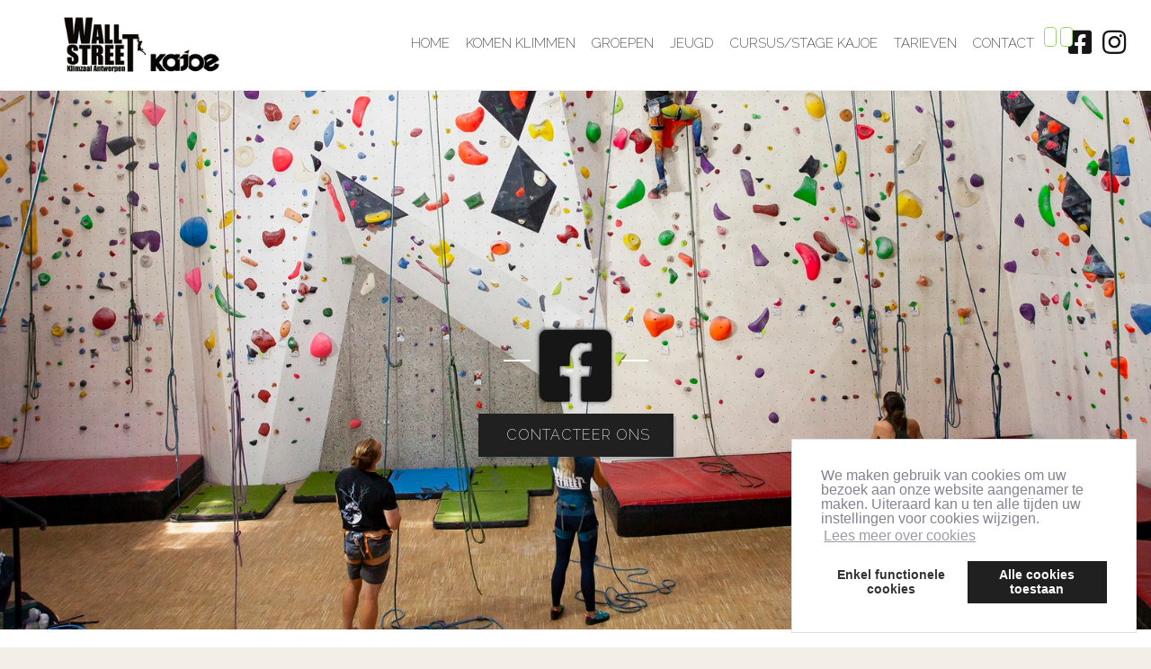

--- FILE ---
content_type: text/html; charset=UTF-8
request_url: https://www.klimzaalwallstreet.be/nl/em-class-fa-fa-facebook-em/index.htm
body_size: 14820
content:

<!DOCTYPE html>
<html lang="nl" class="no-js">
<head>
<meta http-equiv="Content-Type" content="text/html; charset=utf-8"/><script type="text/javascript">(window.NREUM||(NREUM={})).init={ajax:{deny_list:["bam.nr-data.net"]},feature_flags:["soft_nav"]};(window.NREUM||(NREUM={})).loader_config={licenseKey:"832adb9419",applicationID:"42720280",browserID:"42721618"};;/*! For license information please see nr-loader-rum-1.308.0.min.js.LICENSE.txt */
(()=>{var e,t,r={163:(e,t,r)=>{"use strict";r.d(t,{j:()=>E});var n=r(384),i=r(1741);var a=r(2555);r(860).K7.genericEvents;const s="experimental.resources",o="register",c=e=>{if(!e||"string"!=typeof e)return!1;try{document.createDocumentFragment().querySelector(e)}catch{return!1}return!0};var d=r(2614),u=r(944),l=r(8122);const f="[data-nr-mask]",g=e=>(0,l.a)(e,(()=>{const e={feature_flags:[],experimental:{allow_registered_children:!1,resources:!1},mask_selector:"*",block_selector:"[data-nr-block]",mask_input_options:{color:!1,date:!1,"datetime-local":!1,email:!1,month:!1,number:!1,range:!1,search:!1,tel:!1,text:!1,time:!1,url:!1,week:!1,textarea:!1,select:!1,password:!0}};return{ajax:{deny_list:void 0,block_internal:!0,enabled:!0,autoStart:!0},api:{get allow_registered_children(){return e.feature_flags.includes(o)||e.experimental.allow_registered_children},set allow_registered_children(t){e.experimental.allow_registered_children=t},duplicate_registered_data:!1},browser_consent_mode:{enabled:!1},distributed_tracing:{enabled:void 0,exclude_newrelic_header:void 0,cors_use_newrelic_header:void 0,cors_use_tracecontext_headers:void 0,allowed_origins:void 0},get feature_flags(){return e.feature_flags},set feature_flags(t){e.feature_flags=t},generic_events:{enabled:!0,autoStart:!0},harvest:{interval:30},jserrors:{enabled:!0,autoStart:!0},logging:{enabled:!0,autoStart:!0},metrics:{enabled:!0,autoStart:!0},obfuscate:void 0,page_action:{enabled:!0},page_view_event:{enabled:!0,autoStart:!0},page_view_timing:{enabled:!0,autoStart:!0},performance:{capture_marks:!1,capture_measures:!1,capture_detail:!0,resources:{get enabled(){return e.feature_flags.includes(s)||e.experimental.resources},set enabled(t){e.experimental.resources=t},asset_types:[],first_party_domains:[],ignore_newrelic:!0}},privacy:{cookies_enabled:!0},proxy:{assets:void 0,beacon:void 0},session:{expiresMs:d.wk,inactiveMs:d.BB},session_replay:{autoStart:!0,enabled:!1,preload:!1,sampling_rate:10,error_sampling_rate:100,collect_fonts:!1,inline_images:!1,fix_stylesheets:!0,mask_all_inputs:!0,get mask_text_selector(){return e.mask_selector},set mask_text_selector(t){c(t)?e.mask_selector="".concat(t,",").concat(f):""===t||null===t?e.mask_selector=f:(0,u.R)(5,t)},get block_class(){return"nr-block"},get ignore_class(){return"nr-ignore"},get mask_text_class(){return"nr-mask"},get block_selector(){return e.block_selector},set block_selector(t){c(t)?e.block_selector+=",".concat(t):""!==t&&(0,u.R)(6,t)},get mask_input_options(){return e.mask_input_options},set mask_input_options(t){t&&"object"==typeof t?e.mask_input_options={...t,password:!0}:(0,u.R)(7,t)}},session_trace:{enabled:!0,autoStart:!0},soft_navigations:{enabled:!0,autoStart:!0},spa:{enabled:!0,autoStart:!0},ssl:void 0,user_actions:{enabled:!0,elementAttributes:["id","className","tagName","type"]}}})());var p=r(6154),m=r(9324);let h=0;const v={buildEnv:m.F3,distMethod:m.Xs,version:m.xv,originTime:p.WN},b={consented:!1},y={appMetadata:{},get consented(){return this.session?.state?.consent||b.consented},set consented(e){b.consented=e},customTransaction:void 0,denyList:void 0,disabled:!1,harvester:void 0,isolatedBacklog:!1,isRecording:!1,loaderType:void 0,maxBytes:3e4,obfuscator:void 0,onerror:void 0,ptid:void 0,releaseIds:{},session:void 0,timeKeeper:void 0,registeredEntities:[],jsAttributesMetadata:{bytes:0},get harvestCount(){return++h}},_=e=>{const t=(0,l.a)(e,y),r=Object.keys(v).reduce((e,t)=>(e[t]={value:v[t],writable:!1,configurable:!0,enumerable:!0},e),{});return Object.defineProperties(t,r)};var w=r(5701);const x=e=>{const t=e.startsWith("http");e+="/",r.p=t?e:"https://"+e};var R=r(7836),k=r(3241);const A={accountID:void 0,trustKey:void 0,agentID:void 0,licenseKey:void 0,applicationID:void 0,xpid:void 0},S=e=>(0,l.a)(e,A),T=new Set;function E(e,t={},r,s){let{init:o,info:c,loader_config:d,runtime:u={},exposed:l=!0}=t;if(!c){const e=(0,n.pV)();o=e.init,c=e.info,d=e.loader_config}e.init=g(o||{}),e.loader_config=S(d||{}),c.jsAttributes??={},p.bv&&(c.jsAttributes.isWorker=!0),e.info=(0,a.D)(c);const f=e.init,m=[c.beacon,c.errorBeacon];T.has(e.agentIdentifier)||(f.proxy.assets&&(x(f.proxy.assets),m.push(f.proxy.assets)),f.proxy.beacon&&m.push(f.proxy.beacon),e.beacons=[...m],function(e){const t=(0,n.pV)();Object.getOwnPropertyNames(i.W.prototype).forEach(r=>{const n=i.W.prototype[r];if("function"!=typeof n||"constructor"===n)return;let a=t[r];e[r]&&!1!==e.exposed&&"micro-agent"!==e.runtime?.loaderType&&(t[r]=(...t)=>{const n=e[r](...t);return a?a(...t):n})})}(e),(0,n.US)("activatedFeatures",w.B)),u.denyList=[...f.ajax.deny_list||[],...f.ajax.block_internal?m:[]],u.ptid=e.agentIdentifier,u.loaderType=r,e.runtime=_(u),T.has(e.agentIdentifier)||(e.ee=R.ee.get(e.agentIdentifier),e.exposed=l,(0,k.W)({agentIdentifier:e.agentIdentifier,drained:!!w.B?.[e.agentIdentifier],type:"lifecycle",name:"initialize",feature:void 0,data:e.config})),T.add(e.agentIdentifier)}},384:(e,t,r)=>{"use strict";r.d(t,{NT:()=>s,US:()=>u,Zm:()=>o,bQ:()=>d,dV:()=>c,pV:()=>l});var n=r(6154),i=r(1863),a=r(1910);const s={beacon:"bam.nr-data.net",errorBeacon:"bam.nr-data.net"};function o(){return n.gm.NREUM||(n.gm.NREUM={}),void 0===n.gm.newrelic&&(n.gm.newrelic=n.gm.NREUM),n.gm.NREUM}function c(){let e=o();return e.o||(e.o={ST:n.gm.setTimeout,SI:n.gm.setImmediate||n.gm.setInterval,CT:n.gm.clearTimeout,XHR:n.gm.XMLHttpRequest,REQ:n.gm.Request,EV:n.gm.Event,PR:n.gm.Promise,MO:n.gm.MutationObserver,FETCH:n.gm.fetch,WS:n.gm.WebSocket},(0,a.i)(...Object.values(e.o))),e}function d(e,t){let r=o();r.initializedAgents??={},t.initializedAt={ms:(0,i.t)(),date:new Date},r.initializedAgents[e]=t}function u(e,t){o()[e]=t}function l(){return function(){let e=o();const t=e.info||{};e.info={beacon:s.beacon,errorBeacon:s.errorBeacon,...t}}(),function(){let e=o();const t=e.init||{};e.init={...t}}(),c(),function(){let e=o();const t=e.loader_config||{};e.loader_config={...t}}(),o()}},782:(e,t,r)=>{"use strict";r.d(t,{T:()=>n});const n=r(860).K7.pageViewTiming},860:(e,t,r)=>{"use strict";r.d(t,{$J:()=>u,K7:()=>c,P3:()=>d,XX:()=>i,Yy:()=>o,df:()=>a,qY:()=>n,v4:()=>s});const n="events",i="jserrors",a="browser/blobs",s="rum",o="browser/logs",c={ajax:"ajax",genericEvents:"generic_events",jserrors:i,logging:"logging",metrics:"metrics",pageAction:"page_action",pageViewEvent:"page_view_event",pageViewTiming:"page_view_timing",sessionReplay:"session_replay",sessionTrace:"session_trace",softNav:"soft_navigations",spa:"spa"},d={[c.pageViewEvent]:1,[c.pageViewTiming]:2,[c.metrics]:3,[c.jserrors]:4,[c.spa]:5,[c.ajax]:6,[c.sessionTrace]:7,[c.softNav]:8,[c.sessionReplay]:9,[c.logging]:10,[c.genericEvents]:11},u={[c.pageViewEvent]:s,[c.pageViewTiming]:n,[c.ajax]:n,[c.spa]:n,[c.softNav]:n,[c.metrics]:i,[c.jserrors]:i,[c.sessionTrace]:a,[c.sessionReplay]:a,[c.logging]:o,[c.genericEvents]:"ins"}},944:(e,t,r)=>{"use strict";r.d(t,{R:()=>i});var n=r(3241);function i(e,t){"function"==typeof console.debug&&(console.debug("New Relic Warning: https://github.com/newrelic/newrelic-browser-agent/blob/main/docs/warning-codes.md#".concat(e),t),(0,n.W)({agentIdentifier:null,drained:null,type:"data",name:"warn",feature:"warn",data:{code:e,secondary:t}}))}},1687:(e,t,r)=>{"use strict";r.d(t,{Ak:()=>d,Ze:()=>f,x3:()=>u});var n=r(3241),i=r(7836),a=r(3606),s=r(860),o=r(2646);const c={};function d(e,t){const r={staged:!1,priority:s.P3[t]||0};l(e),c[e].get(t)||c[e].set(t,r)}function u(e,t){e&&c[e]&&(c[e].get(t)&&c[e].delete(t),p(e,t,!1),c[e].size&&g(e))}function l(e){if(!e)throw new Error("agentIdentifier required");c[e]||(c[e]=new Map)}function f(e="",t="feature",r=!1){if(l(e),!e||!c[e].get(t)||r)return p(e,t);c[e].get(t).staged=!0,g(e)}function g(e){const t=Array.from(c[e]);t.every(([e,t])=>t.staged)&&(t.sort((e,t)=>e[1].priority-t[1].priority),t.forEach(([t])=>{c[e].delete(t),p(e,t)}))}function p(e,t,r=!0){const s=e?i.ee.get(e):i.ee,c=a.i.handlers;if(!s.aborted&&s.backlog&&c){if((0,n.W)({agentIdentifier:e,type:"lifecycle",name:"drain",feature:t}),r){const e=s.backlog[t],r=c[t];if(r){for(let t=0;e&&t<e.length;++t)m(e[t],r);Object.entries(r).forEach(([e,t])=>{Object.values(t||{}).forEach(t=>{t[0]?.on&&t[0]?.context()instanceof o.y&&t[0].on(e,t[1])})})}}s.isolatedBacklog||delete c[t],s.backlog[t]=null,s.emit("drain-"+t,[])}}function m(e,t){var r=e[1];Object.values(t[r]||{}).forEach(t=>{var r=e[0];if(t[0]===r){var n=t[1],i=e[3],a=e[2];n.apply(i,a)}})}},1738:(e,t,r)=>{"use strict";r.d(t,{U:()=>g,Y:()=>f});var n=r(3241),i=r(9908),a=r(1863),s=r(944),o=r(5701),c=r(3969),d=r(8362),u=r(860),l=r(4261);function f(e,t,r,a){const f=a||r;!f||f[e]&&f[e]!==d.d.prototype[e]||(f[e]=function(){(0,i.p)(c.xV,["API/"+e+"/called"],void 0,u.K7.metrics,r.ee),(0,n.W)({agentIdentifier:r.agentIdentifier,drained:!!o.B?.[r.agentIdentifier],type:"data",name:"api",feature:l.Pl+e,data:{}});try{return t.apply(this,arguments)}catch(e){(0,s.R)(23,e)}})}function g(e,t,r,n,s){const o=e.info;null===r?delete o.jsAttributes[t]:o.jsAttributes[t]=r,(s||null===r)&&(0,i.p)(l.Pl+n,[(0,a.t)(),t,r],void 0,"session",e.ee)}},1741:(e,t,r)=>{"use strict";r.d(t,{W:()=>a});var n=r(944),i=r(4261);class a{#e(e,...t){if(this[e]!==a.prototype[e])return this[e](...t);(0,n.R)(35,e)}addPageAction(e,t){return this.#e(i.hG,e,t)}register(e){return this.#e(i.eY,e)}recordCustomEvent(e,t){return this.#e(i.fF,e,t)}setPageViewName(e,t){return this.#e(i.Fw,e,t)}setCustomAttribute(e,t,r){return this.#e(i.cD,e,t,r)}noticeError(e,t){return this.#e(i.o5,e,t)}setUserId(e,t=!1){return this.#e(i.Dl,e,t)}setApplicationVersion(e){return this.#e(i.nb,e)}setErrorHandler(e){return this.#e(i.bt,e)}addRelease(e,t){return this.#e(i.k6,e,t)}log(e,t){return this.#e(i.$9,e,t)}start(){return this.#e(i.d3)}finished(e){return this.#e(i.BL,e)}recordReplay(){return this.#e(i.CH)}pauseReplay(){return this.#e(i.Tb)}addToTrace(e){return this.#e(i.U2,e)}setCurrentRouteName(e){return this.#e(i.PA,e)}interaction(e){return this.#e(i.dT,e)}wrapLogger(e,t,r){return this.#e(i.Wb,e,t,r)}measure(e,t){return this.#e(i.V1,e,t)}consent(e){return this.#e(i.Pv,e)}}},1863:(e,t,r)=>{"use strict";function n(){return Math.floor(performance.now())}r.d(t,{t:()=>n})},1910:(e,t,r)=>{"use strict";r.d(t,{i:()=>a});var n=r(944);const i=new Map;function a(...e){return e.every(e=>{if(i.has(e))return i.get(e);const t="function"==typeof e?e.toString():"",r=t.includes("[native code]"),a=t.includes("nrWrapper");return r||a||(0,n.R)(64,e?.name||t),i.set(e,r),r})}},2555:(e,t,r)=>{"use strict";r.d(t,{D:()=>o,f:()=>s});var n=r(384),i=r(8122);const a={beacon:n.NT.beacon,errorBeacon:n.NT.errorBeacon,licenseKey:void 0,applicationID:void 0,sa:void 0,queueTime:void 0,applicationTime:void 0,ttGuid:void 0,user:void 0,account:void 0,product:void 0,extra:void 0,jsAttributes:{},userAttributes:void 0,atts:void 0,transactionName:void 0,tNamePlain:void 0};function s(e){try{return!!e.licenseKey&&!!e.errorBeacon&&!!e.applicationID}catch(e){return!1}}const o=e=>(0,i.a)(e,a)},2614:(e,t,r)=>{"use strict";r.d(t,{BB:()=>s,H3:()=>n,g:()=>d,iL:()=>c,tS:()=>o,uh:()=>i,wk:()=>a});const n="NRBA",i="SESSION",a=144e5,s=18e5,o={STARTED:"session-started",PAUSE:"session-pause",RESET:"session-reset",RESUME:"session-resume",UPDATE:"session-update"},c={SAME_TAB:"same-tab",CROSS_TAB:"cross-tab"},d={OFF:0,FULL:1,ERROR:2}},2646:(e,t,r)=>{"use strict";r.d(t,{y:()=>n});class n{constructor(e){this.contextId=e}}},2843:(e,t,r)=>{"use strict";r.d(t,{G:()=>a,u:()=>i});var n=r(3878);function i(e,t=!1,r,i){(0,n.DD)("visibilitychange",function(){if(t)return void("hidden"===document.visibilityState&&e());e(document.visibilityState)},r,i)}function a(e,t,r){(0,n.sp)("pagehide",e,t,r)}},3241:(e,t,r)=>{"use strict";r.d(t,{W:()=>a});var n=r(6154);const i="newrelic";function a(e={}){try{n.gm.dispatchEvent(new CustomEvent(i,{detail:e}))}catch(e){}}},3606:(e,t,r)=>{"use strict";r.d(t,{i:()=>a});var n=r(9908);a.on=s;var i=a.handlers={};function a(e,t,r,a){s(a||n.d,i,e,t,r)}function s(e,t,r,i,a){a||(a="feature"),e||(e=n.d);var s=t[a]=t[a]||{};(s[r]=s[r]||[]).push([e,i])}},3878:(e,t,r)=>{"use strict";function n(e,t){return{capture:e,passive:!1,signal:t}}function i(e,t,r=!1,i){window.addEventListener(e,t,n(r,i))}function a(e,t,r=!1,i){document.addEventListener(e,t,n(r,i))}r.d(t,{DD:()=>a,jT:()=>n,sp:()=>i})},3969:(e,t,r)=>{"use strict";r.d(t,{TZ:()=>n,XG:()=>o,rs:()=>i,xV:()=>s,z_:()=>a});const n=r(860).K7.metrics,i="sm",a="cm",s="storeSupportabilityMetrics",o="storeEventMetrics"},4234:(e,t,r)=>{"use strict";r.d(t,{W:()=>a});var n=r(7836),i=r(1687);class a{constructor(e,t){this.agentIdentifier=e,this.ee=n.ee.get(e),this.featureName=t,this.blocked=!1}deregisterDrain(){(0,i.x3)(this.agentIdentifier,this.featureName)}}},4261:(e,t,r)=>{"use strict";r.d(t,{$9:()=>d,BL:()=>o,CH:()=>g,Dl:()=>_,Fw:()=>y,PA:()=>h,Pl:()=>n,Pv:()=>k,Tb:()=>l,U2:()=>a,V1:()=>R,Wb:()=>x,bt:()=>b,cD:()=>v,d3:()=>w,dT:()=>c,eY:()=>p,fF:()=>f,hG:()=>i,k6:()=>s,nb:()=>m,o5:()=>u});const n="api-",i="addPageAction",a="addToTrace",s="addRelease",o="finished",c="interaction",d="log",u="noticeError",l="pauseReplay",f="recordCustomEvent",g="recordReplay",p="register",m="setApplicationVersion",h="setCurrentRouteName",v="setCustomAttribute",b="setErrorHandler",y="setPageViewName",_="setUserId",w="start",x="wrapLogger",R="measure",k="consent"},5289:(e,t,r)=>{"use strict";r.d(t,{GG:()=>s,Qr:()=>c,sB:()=>o});var n=r(3878),i=r(6389);function a(){return"undefined"==typeof document||"complete"===document.readyState}function s(e,t){if(a())return e();const r=(0,i.J)(e),s=setInterval(()=>{a()&&(clearInterval(s),r())},500);(0,n.sp)("load",r,t)}function o(e){if(a())return e();(0,n.DD)("DOMContentLoaded",e)}function c(e){if(a())return e();(0,n.sp)("popstate",e)}},5607:(e,t,r)=>{"use strict";r.d(t,{W:()=>n});const n=(0,r(9566).bz)()},5701:(e,t,r)=>{"use strict";r.d(t,{B:()=>a,t:()=>s});var n=r(3241);const i=new Set,a={};function s(e,t){const r=t.agentIdentifier;a[r]??={},e&&"object"==typeof e&&(i.has(r)||(t.ee.emit("rumresp",[e]),a[r]=e,i.add(r),(0,n.W)({agentIdentifier:r,loaded:!0,drained:!0,type:"lifecycle",name:"load",feature:void 0,data:e})))}},6154:(e,t,r)=>{"use strict";r.d(t,{OF:()=>c,RI:()=>i,WN:()=>u,bv:()=>a,eN:()=>l,gm:()=>s,mw:()=>o,sb:()=>d});var n=r(1863);const i="undefined"!=typeof window&&!!window.document,a="undefined"!=typeof WorkerGlobalScope&&("undefined"!=typeof self&&self instanceof WorkerGlobalScope&&self.navigator instanceof WorkerNavigator||"undefined"!=typeof globalThis&&globalThis instanceof WorkerGlobalScope&&globalThis.navigator instanceof WorkerNavigator),s=i?window:"undefined"!=typeof WorkerGlobalScope&&("undefined"!=typeof self&&self instanceof WorkerGlobalScope&&self||"undefined"!=typeof globalThis&&globalThis instanceof WorkerGlobalScope&&globalThis),o=Boolean("hidden"===s?.document?.visibilityState),c=/iPad|iPhone|iPod/.test(s.navigator?.userAgent),d=c&&"undefined"==typeof SharedWorker,u=((()=>{const e=s.navigator?.userAgent?.match(/Firefox[/\s](\d+\.\d+)/);Array.isArray(e)&&e.length>=2&&e[1]})(),Date.now()-(0,n.t)()),l=()=>"undefined"!=typeof PerformanceNavigationTiming&&s?.performance?.getEntriesByType("navigation")?.[0]?.responseStart},6389:(e,t,r)=>{"use strict";function n(e,t=500,r={}){const n=r?.leading||!1;let i;return(...r)=>{n&&void 0===i&&(e.apply(this,r),i=setTimeout(()=>{i=clearTimeout(i)},t)),n||(clearTimeout(i),i=setTimeout(()=>{e.apply(this,r)},t))}}function i(e){let t=!1;return(...r)=>{t||(t=!0,e.apply(this,r))}}r.d(t,{J:()=>i,s:()=>n})},6630:(e,t,r)=>{"use strict";r.d(t,{T:()=>n});const n=r(860).K7.pageViewEvent},7699:(e,t,r)=>{"use strict";r.d(t,{It:()=>a,KC:()=>o,No:()=>i,qh:()=>s});var n=r(860);const i=16e3,a=1e6,s="SESSION_ERROR",o={[n.K7.logging]:!0,[n.K7.genericEvents]:!1,[n.K7.jserrors]:!1,[n.K7.ajax]:!1}},7836:(e,t,r)=>{"use strict";r.d(t,{P:()=>o,ee:()=>c});var n=r(384),i=r(8990),a=r(2646),s=r(5607);const o="nr@context:".concat(s.W),c=function e(t,r){var n={},s={},u={},l=!1;try{l=16===r.length&&d.initializedAgents?.[r]?.runtime.isolatedBacklog}catch(e){}var f={on:p,addEventListener:p,removeEventListener:function(e,t){var r=n[e];if(!r)return;for(var i=0;i<r.length;i++)r[i]===t&&r.splice(i,1)},emit:function(e,r,n,i,a){!1!==a&&(a=!0);if(c.aborted&&!i)return;t&&a&&t.emit(e,r,n);var o=g(n);m(e).forEach(e=>{e.apply(o,r)});var d=v()[s[e]];d&&d.push([f,e,r,o]);return o},get:h,listeners:m,context:g,buffer:function(e,t){const r=v();if(t=t||"feature",f.aborted)return;Object.entries(e||{}).forEach(([e,n])=>{s[n]=t,t in r||(r[t]=[])})},abort:function(){f._aborted=!0,Object.keys(f.backlog).forEach(e=>{delete f.backlog[e]})},isBuffering:function(e){return!!v()[s[e]]},debugId:r,backlog:l?{}:t&&"object"==typeof t.backlog?t.backlog:{},isolatedBacklog:l};return Object.defineProperty(f,"aborted",{get:()=>{let e=f._aborted||!1;return e||(t&&(e=t.aborted),e)}}),f;function g(e){return e&&e instanceof a.y?e:e?(0,i.I)(e,o,()=>new a.y(o)):new a.y(o)}function p(e,t){n[e]=m(e).concat(t)}function m(e){return n[e]||[]}function h(t){return u[t]=u[t]||e(f,t)}function v(){return f.backlog}}(void 0,"globalEE"),d=(0,n.Zm)();d.ee||(d.ee=c)},8122:(e,t,r)=>{"use strict";r.d(t,{a:()=>i});var n=r(944);function i(e,t){try{if(!e||"object"!=typeof e)return(0,n.R)(3);if(!t||"object"!=typeof t)return(0,n.R)(4);const r=Object.create(Object.getPrototypeOf(t),Object.getOwnPropertyDescriptors(t)),a=0===Object.keys(r).length?e:r;for(let s in a)if(void 0!==e[s])try{if(null===e[s]){r[s]=null;continue}Array.isArray(e[s])&&Array.isArray(t[s])?r[s]=Array.from(new Set([...e[s],...t[s]])):"object"==typeof e[s]&&"object"==typeof t[s]?r[s]=i(e[s],t[s]):r[s]=e[s]}catch(e){r[s]||(0,n.R)(1,e)}return r}catch(e){(0,n.R)(2,e)}}},8362:(e,t,r)=>{"use strict";r.d(t,{d:()=>a});var n=r(9566),i=r(1741);class a extends i.W{agentIdentifier=(0,n.LA)(16)}},8374:(e,t,r)=>{r.nc=(()=>{try{return document?.currentScript?.nonce}catch(e){}return""})()},8990:(e,t,r)=>{"use strict";r.d(t,{I:()=>i});var n=Object.prototype.hasOwnProperty;function i(e,t,r){if(n.call(e,t))return e[t];var i=r();if(Object.defineProperty&&Object.keys)try{return Object.defineProperty(e,t,{value:i,writable:!0,enumerable:!1}),i}catch(e){}return e[t]=i,i}},9324:(e,t,r)=>{"use strict";r.d(t,{F3:()=>i,Xs:()=>a,xv:()=>n});const n="1.308.0",i="PROD",a="CDN"},9566:(e,t,r)=>{"use strict";r.d(t,{LA:()=>o,bz:()=>s});var n=r(6154);const i="xxxxxxxx-xxxx-4xxx-yxxx-xxxxxxxxxxxx";function a(e,t){return e?15&e[t]:16*Math.random()|0}function s(){const e=n.gm?.crypto||n.gm?.msCrypto;let t,r=0;return e&&e.getRandomValues&&(t=e.getRandomValues(new Uint8Array(30))),i.split("").map(e=>"x"===e?a(t,r++).toString(16):"y"===e?(3&a()|8).toString(16):e).join("")}function o(e){const t=n.gm?.crypto||n.gm?.msCrypto;let r,i=0;t&&t.getRandomValues&&(r=t.getRandomValues(new Uint8Array(e)));const s=[];for(var o=0;o<e;o++)s.push(a(r,i++).toString(16));return s.join("")}},9908:(e,t,r)=>{"use strict";r.d(t,{d:()=>n,p:()=>i});var n=r(7836).ee.get("handle");function i(e,t,r,i,a){a?(a.buffer([e],i),a.emit(e,t,r)):(n.buffer([e],i),n.emit(e,t,r))}}},n={};function i(e){var t=n[e];if(void 0!==t)return t.exports;var a=n[e]={exports:{}};return r[e](a,a.exports,i),a.exports}i.m=r,i.d=(e,t)=>{for(var r in t)i.o(t,r)&&!i.o(e,r)&&Object.defineProperty(e,r,{enumerable:!0,get:t[r]})},i.f={},i.e=e=>Promise.all(Object.keys(i.f).reduce((t,r)=>(i.f[r](e,t),t),[])),i.u=e=>"nr-rum-1.308.0.min.js",i.o=(e,t)=>Object.prototype.hasOwnProperty.call(e,t),e={},t="NRBA-1.308.0.PROD:",i.l=(r,n,a,s)=>{if(e[r])e[r].push(n);else{var o,c;if(void 0!==a)for(var d=document.getElementsByTagName("script"),u=0;u<d.length;u++){var l=d[u];if(l.getAttribute("src")==r||l.getAttribute("data-webpack")==t+a){o=l;break}}if(!o){c=!0;var f={296:"sha512-+MIMDsOcckGXa1EdWHqFNv7P+JUkd5kQwCBr3KE6uCvnsBNUrdSt4a/3/L4j4TxtnaMNjHpza2/erNQbpacJQA=="};(o=document.createElement("script")).charset="utf-8",i.nc&&o.setAttribute("nonce",i.nc),o.setAttribute("data-webpack",t+a),o.src=r,0!==o.src.indexOf(window.location.origin+"/")&&(o.crossOrigin="anonymous"),f[s]&&(o.integrity=f[s])}e[r]=[n];var g=(t,n)=>{o.onerror=o.onload=null,clearTimeout(p);var i=e[r];if(delete e[r],o.parentNode&&o.parentNode.removeChild(o),i&&i.forEach(e=>e(n)),t)return t(n)},p=setTimeout(g.bind(null,void 0,{type:"timeout",target:o}),12e4);o.onerror=g.bind(null,o.onerror),o.onload=g.bind(null,o.onload),c&&document.head.appendChild(o)}},i.r=e=>{"undefined"!=typeof Symbol&&Symbol.toStringTag&&Object.defineProperty(e,Symbol.toStringTag,{value:"Module"}),Object.defineProperty(e,"__esModule",{value:!0})},i.p="https://js-agent.newrelic.com/",(()=>{var e={374:0,840:0};i.f.j=(t,r)=>{var n=i.o(e,t)?e[t]:void 0;if(0!==n)if(n)r.push(n[2]);else{var a=new Promise((r,i)=>n=e[t]=[r,i]);r.push(n[2]=a);var s=i.p+i.u(t),o=new Error;i.l(s,r=>{if(i.o(e,t)&&(0!==(n=e[t])&&(e[t]=void 0),n)){var a=r&&("load"===r.type?"missing":r.type),s=r&&r.target&&r.target.src;o.message="Loading chunk "+t+" failed: ("+a+": "+s+")",o.name="ChunkLoadError",o.type=a,o.request=s,n[1](o)}},"chunk-"+t,t)}};var t=(t,r)=>{var n,a,[s,o,c]=r,d=0;if(s.some(t=>0!==e[t])){for(n in o)i.o(o,n)&&(i.m[n]=o[n]);if(c)c(i)}for(t&&t(r);d<s.length;d++)a=s[d],i.o(e,a)&&e[a]&&e[a][0](),e[a]=0},r=self["webpackChunk:NRBA-1.308.0.PROD"]=self["webpackChunk:NRBA-1.308.0.PROD"]||[];r.forEach(t.bind(null,0)),r.push=t.bind(null,r.push.bind(r))})(),(()=>{"use strict";i(8374);var e=i(8362),t=i(860);const r=Object.values(t.K7);var n=i(163);var a=i(9908),s=i(1863),o=i(4261),c=i(1738);var d=i(1687),u=i(4234),l=i(5289),f=i(6154),g=i(944),p=i(384);const m=e=>f.RI&&!0===e?.privacy.cookies_enabled;function h(e){return!!(0,p.dV)().o.MO&&m(e)&&!0===e?.session_trace.enabled}var v=i(6389),b=i(7699);class y extends u.W{constructor(e,t){super(e.agentIdentifier,t),this.agentRef=e,this.abortHandler=void 0,this.featAggregate=void 0,this.loadedSuccessfully=void 0,this.onAggregateImported=new Promise(e=>{this.loadedSuccessfully=e}),this.deferred=Promise.resolve(),!1===e.init[this.featureName].autoStart?this.deferred=new Promise((t,r)=>{this.ee.on("manual-start-all",(0,v.J)(()=>{(0,d.Ak)(e.agentIdentifier,this.featureName),t()}))}):(0,d.Ak)(e.agentIdentifier,t)}importAggregator(e,t,r={}){if(this.featAggregate)return;const n=async()=>{let n;await this.deferred;try{if(m(e.init)){const{setupAgentSession:t}=await i.e(296).then(i.bind(i,3305));n=t(e)}}catch(e){(0,g.R)(20,e),this.ee.emit("internal-error",[e]),(0,a.p)(b.qh,[e],void 0,this.featureName,this.ee)}try{if(!this.#t(this.featureName,n,e.init))return(0,d.Ze)(this.agentIdentifier,this.featureName),void this.loadedSuccessfully(!1);const{Aggregate:i}=await t();this.featAggregate=new i(e,r),e.runtime.harvester.initializedAggregates.push(this.featAggregate),this.loadedSuccessfully(!0)}catch(e){(0,g.R)(34,e),this.abortHandler?.(),(0,d.Ze)(this.agentIdentifier,this.featureName,!0),this.loadedSuccessfully(!1),this.ee&&this.ee.abort()}};f.RI?(0,l.GG)(()=>n(),!0):n()}#t(e,r,n){if(this.blocked)return!1;switch(e){case t.K7.sessionReplay:return h(n)&&!!r;case t.K7.sessionTrace:return!!r;default:return!0}}}var _=i(6630),w=i(2614),x=i(3241);class R extends y{static featureName=_.T;constructor(e){var t;super(e,_.T),this.setupInspectionEvents(e.agentIdentifier),t=e,(0,c.Y)(o.Fw,function(e,r){"string"==typeof e&&("/"!==e.charAt(0)&&(e="/"+e),t.runtime.customTransaction=(r||"http://custom.transaction")+e,(0,a.p)(o.Pl+o.Fw,[(0,s.t)()],void 0,void 0,t.ee))},t),this.importAggregator(e,()=>i.e(296).then(i.bind(i,3943)))}setupInspectionEvents(e){const t=(t,r)=>{t&&(0,x.W)({agentIdentifier:e,timeStamp:t.timeStamp,loaded:"complete"===t.target.readyState,type:"window",name:r,data:t.target.location+""})};(0,l.sB)(e=>{t(e,"DOMContentLoaded")}),(0,l.GG)(e=>{t(e,"load")}),(0,l.Qr)(e=>{t(e,"navigate")}),this.ee.on(w.tS.UPDATE,(t,r)=>{(0,x.W)({agentIdentifier:e,type:"lifecycle",name:"session",data:r})})}}class k extends e.d{constructor(e){var t;(super(),f.gm)?(this.features={},(0,p.bQ)(this.agentIdentifier,this),this.desiredFeatures=new Set(e.features||[]),this.desiredFeatures.add(R),(0,n.j)(this,e,e.loaderType||"agent"),t=this,(0,c.Y)(o.cD,function(e,r,n=!1){if("string"==typeof e){if(["string","number","boolean"].includes(typeof r)||null===r)return(0,c.U)(t,e,r,o.cD,n);(0,g.R)(40,typeof r)}else(0,g.R)(39,typeof e)},t),function(e){(0,c.Y)(o.Dl,function(t,r=!1){if("string"!=typeof t&&null!==t)return void(0,g.R)(41,typeof t);const n=e.info.jsAttributes["enduser.id"];r&&null!=n&&n!==t?(0,a.p)(o.Pl+"setUserIdAndResetSession",[t],void 0,"session",e.ee):(0,c.U)(e,"enduser.id",t,o.Dl,!0)},e)}(this),function(e){(0,c.Y)(o.nb,function(t){if("string"==typeof t||null===t)return(0,c.U)(e,"application.version",t,o.nb,!1);(0,g.R)(42,typeof t)},e)}(this),function(e){(0,c.Y)(o.d3,function(){e.ee.emit("manual-start-all")},e)}(this),function(e){(0,c.Y)(o.Pv,function(t=!0){if("boolean"==typeof t){if((0,a.p)(o.Pl+o.Pv,[t],void 0,"session",e.ee),e.runtime.consented=t,t){const t=e.features.page_view_event;t.onAggregateImported.then(e=>{const r=t.featAggregate;e&&!r.sentRum&&r.sendRum()})}}else(0,g.R)(65,typeof t)},e)}(this),this.run()):(0,g.R)(21)}get config(){return{info:this.info,init:this.init,loader_config:this.loader_config,runtime:this.runtime}}get api(){return this}run(){try{const e=function(e){const t={};return r.forEach(r=>{t[r]=!!e[r]?.enabled}),t}(this.init),n=[...this.desiredFeatures];n.sort((e,r)=>t.P3[e.featureName]-t.P3[r.featureName]),n.forEach(r=>{if(!e[r.featureName]&&r.featureName!==t.K7.pageViewEvent)return;if(r.featureName===t.K7.spa)return void(0,g.R)(67);const n=function(e){switch(e){case t.K7.ajax:return[t.K7.jserrors];case t.K7.sessionTrace:return[t.K7.ajax,t.K7.pageViewEvent];case t.K7.sessionReplay:return[t.K7.sessionTrace];case t.K7.pageViewTiming:return[t.K7.pageViewEvent];default:return[]}}(r.featureName).filter(e=>!(e in this.features));n.length>0&&(0,g.R)(36,{targetFeature:r.featureName,missingDependencies:n}),this.features[r.featureName]=new r(this)})}catch(e){(0,g.R)(22,e);for(const e in this.features)this.features[e].abortHandler?.();const t=(0,p.Zm)();delete t.initializedAgents[this.agentIdentifier]?.features,delete this.sharedAggregator;return t.ee.get(this.agentIdentifier).abort(),!1}}}var A=i(2843),S=i(782);class T extends y{static featureName=S.T;constructor(e){super(e,S.T),f.RI&&((0,A.u)(()=>(0,a.p)("docHidden",[(0,s.t)()],void 0,S.T,this.ee),!0),(0,A.G)(()=>(0,a.p)("winPagehide",[(0,s.t)()],void 0,S.T,this.ee)),this.importAggregator(e,()=>i.e(296).then(i.bind(i,2117))))}}var E=i(3969);class I extends y{static featureName=E.TZ;constructor(e){super(e,E.TZ),f.RI&&document.addEventListener("securitypolicyviolation",e=>{(0,a.p)(E.xV,["Generic/CSPViolation/Detected"],void 0,this.featureName,this.ee)}),this.importAggregator(e,()=>i.e(296).then(i.bind(i,9623)))}}new k({features:[R,T,I],loaderType:"lite"})})()})();</script>
<meta name="viewport" content="target-densitydpi=device-dpi, initial-scale=1.0, user-scalable=no"/>
<meta name="keywords" content="" />
<meta name="description" content="" />

<link rel="icon" type="image/png" href="">
<title><em class="fa fa-facebook-square fa-3x"></em></title>

<meta name="version" content="3.0">


<script src="https://www.google.com/recaptcha/api.js" defer="true"></script>



<script>
	var cookie_concent_default = {
		onInitialise: function (status) {
			var type = this.options.type;
			var didConsent = this.hasConsented();
			if (type == 'opt-in' && didConsent) {
				// enable cookies
				window['ga-disable-'] = false;
			}
			if (type == 'opt-out' && !didConsent) {
				// disable cookies
				window['ga-disable-'] = true;
			}
		},
		onStatusChange: function(status, chosenBefore) {
			var type = this.options.type;
			var didConsent = this.hasConsented();
			if (type == 'opt-in' && didConsent) {
				// enable cookies
				window['ga-disable-'] = false;
			}
			if (type == 'opt-out' && !didConsent) {
				// disable cookies
				window['ga-disable-'] = true;
			}
		},
		onRevokeChoice: function() {
			var type = this.options.type;
			if (type == 'opt-in') {
				// disable cookies
				window['ga-disable-'] = true;
			}
			if (type == 'opt-out') {
				// enable cookies
				window['ga-disable-'] = false;
			}
		},
			
			
		"palette": {
		    "popup": {
		      "background": "#edeff5",
		      "text": "#838391"
		    },
		    "button": {
		      "background": "#4b81e8"
		    }
		  },
		  "position": "bottom-right",
		  "type": "opt-in",
		  "content": {
		    "message": "We maken gebruik van cookies om uw bezoek aan onze website aangenamer te maken. Uiteraard kan u ten alle tijden uw instellingen voor cookies wijzigen.",
		    "deny": "Enkel functionele<br>cookies",
		    "allow": "Alle cookies<br>toestaan",
		    "link": "Lees meer over cookies",
		    "href": "/privacy"
		  }
	};
</script>

	

<!--<link rel="stylesheet" type="text/css" href="https://cdn.jsdelivr.net/npm/cookieconsent@3/build/cookieconsent.min.css" media="screen" />-->
<link rel="stylesheet" type="text/css" href="/includes/js/lib/lcx/cookieconsent.min.css" media="screen" />

<script src="https://cdn.jsdelivr.net/npm/cookieconsent@3/build/cookieconsent.min.js" data-cfasync="false" defer="true"></script>

<script>
window.addEventListener("load", function(){
	window.cookieconsent.initialise(cookie_concent_default)
});
</script>
<style type="text/css" media="screen">
	.cc-revoke, .cc-window{
		line-height:1em;
	}
</style>






<meta name="revisit-after" content="7 days">
<meta name="distribution" content="global">
<meta name="country" content="belgium">





<!-- Global site tag (gtag.js) - Google Analytics -->
<script async src="https://www.googletagmanager.com/gtag/js?id=G-SYTWTFTH9E"></script>
<script>
  window.dataLayer = window.dataLayer || [];
  function gtag(){
      dataLayer.push(arguments);
  }
  gtag('js', new Date());

  gtag('config', 'G-SYTWTFTH9E');
</script>



<!-- List of Stylesheet -->
<link type='text/css' href="/skins/2019/07-july/css/plugins.css" rel="stylesheet">
<link type='text/css' href="/skins/2019/07-july/css/bootstrap.min.css" rel="stylesheet">
<link type='text/css' href="/skins/2019/07-july/css/style.css" rel="stylesheet">
<link type='text/css' href="/skins/2019/07-july/css/style-responsive.css" rel="stylesheet">
<link rel="stylesheet" type="text/css" href="http://www.klimzaalwallstreet.be/includes/js/lib/lightview/css/lightview/lightview.css"/>
<!-- SLIDER REVOLUTION 4.x CSS SETTINGS -->
<link rel="stylesheet" type="text/css" href="/skins/2019/07-july/rs-plugin/css/settings.css" media="screen" />
<link rel="stylesheet" href="/skins/_frameworkds/new-admin-link.css">

<style>
  .nav-menu{position:relative !important}
  .site_languages{
    position:absolute;
    right:-30px;
    top:-15px;
  }
  .site_languages a{
    display:block;
    text-transform: uppercase;
    font-size:10px;
    width:20px;
    text-align:center;
    background:transparent;
    border:1px solid #fff;
    color:#fff;
    border-radius: 3px;
    margin-bottom:2px;
  }
  .site_languages a:hover{
    background:#ccc;
  }
  .site_languages a.active{
    background:#fff;
    color:#333
  }
</style>


<link rel="preconnect" href="https://fonts.googleapis.com">
<link rel="preconnect" href="https://fonts.gstatic.com" crossorigin>
<link href="https://fonts.googleapis.com/css2?family=Kalam:wght@300&family=Raleway:ital,wght@0,100;0,200;0,300;0,400;0,500;0,600;1,100;1,200;1,300;1,400;1,500&display=swap" rel="stylesheet">
<link href="/custom-css.css?1757314853" rel="stylesheet" type="text/css" media="screen">

<script src="https://kit.fontawesome.com/93cf68f8ad.js" crossorigin="anonymous"></script>
	

<!-- Google Font -->
<link href='http://fonts.googleapis.com/css?family=Source+Sans+Pro:400,600,700,400italic,600italic,700italic|Oswald:400,300,700' rel='stylesheet' type='text/css'>
<script type="text/javascript" src="/skins/2019/07-july/js/scripts-top.js"></script>
<!-- HTML5 shim and Respond.js IE8 support of HTML5 elements and media queries -->
<!--[if lt IE 9]>
          <script src="/skins/2019/07-july/js/html5shiv.js"></script>
          <script src="/skins/2019/07-july/js/respond.min.js"></script>
        <![endif]-->
<!-- HTML5 shim and Respond.js IE8 support of HTML5 elements and media queries -->

</head><body>


	
	
<!-- Pre-loader -->
<div class="mask">
	<div id="intro-loader">
	</div>
</div>
<!-- End Pre-loader -->
<!-- Navbar -->
<div class="navbar navbar-fixed-top">
	<nav id="navigation-sticky" class="trans-nav">
	<!-- Navigation Inner -->
	<div class="container inner">
		<div class="logo">
			<!-- Navigation Logo Link -->
			<a href="/" class="scroll">
			<!-- Your Logo -->
			<img src="//cms.ice.be/logo/978/logo-klimzaal-wallstreet.png" class="site_logo" alt="Logo"/>
			</a>
		</div>
		<!-- Mobile Menu Button -->
		<a class="mobile-nav-button"><i class="fa fa-bars"></i></a>
		<!-- Navigation Menu -->
		<div class="nav-menu">



			<ul id="nav">			<li id="menuitem-21702"  class=" " data-id="21702"">
           
                <a href="/nl/home/index.htm" class="">
					HOME
                </a></li>			<li id="menuitem-21704"  class=" " data-id="21704"">
           
                <a href="/nl/beginners/index.htm" class="">
					KOMEN KLIMMEN
                </a></li>			<li id="menuitem-21705"  class="  " data-id="21705"">
           
                <a href="/nl/groepen/index.htm" class="">
					GROEPEN
                </a><ul class="">			<li id="menuitem-21757"  class=" " data-id="21757"">
           
                <a href="/nl/scholen/index.htm" class="">
					Scholen
                </a></li>			<li id="menuitem-21760"  class=" " data-id="21760"">
           
                <a href="/nl/jeugdbewegingen/index.htm" class="">
					Jeugdbewegingen, sportgroepen en sociale organisaties
                </a></li>			<li id="menuitem-21758"  class=" " data-id="21758"">
           
                <a href="/nl/bedrijven/index.htm" class="">
					Bedrijven
                </a></li>			<li id="menuitem-21759"  class=" " data-id="21759"">
           
                <a href="/nl/verjaardagsfeestjes/index.htm" class="">
					Verjaardagsfeestjes
                </a></li></ul></li>			<li id="menuitem-21706"  class="  " data-id="21706"">
           
                <a href="/nl/jeugd/index.htm" class="">
					JEUGD
                </a><ul class="">			<li id="menuitem-21710"  class=" " data-id="21710"">
           
                <a href="/nl/jeugdwerking/index.htm" class="">
					Jeugdwerking
                </a></li>			<li id="menuitem-21761"  class=" " data-id="21761"">
           
                <a href="/nl/sportkampen/index.htm" class="">
					Sportkampen
                </a></li>			<li id="menuitem-40964"  class=" " data-id="40964"">
           
                <a href="/nl/club-api/index.htm" class="">
					CLUB API
                </a></li></ul></li>			<li id="menuitem-21707"  class=" " data-id="21707"">
           
                <a href="/nl/kajoe/index.htm" class="">
					CURSUS/STAGE KAJOE
                </a></li>			<li id="menuitem-21703"  class=" " data-id="21703"">
           
                <a href="/nl/tarieven/index.htm" class="">
					TARIEVEN
                </a></li>			<li id="menuitem-21741"  class="  " data-id="21741"">
           
                <a href="/nl/contact/index.htm" class="">
					CONTACT
                </a><ul class="">			<li id="menuitem-22227"  class=" " data-id="22227"">
           
                <a href="/nl/openingsuren/index.htm" class="">
					Openingsuren
                </a></li>			<li id="menuitem-21686"  class=" " data-id="21686"">
           
                <a href="/nl/boekeenmonitor/index.htm" class="">
					Boek een monitor
                </a></li>			<li id="menuitem-21751"  class=" " data-id="21751"">
           
                <a href="/nl/contact-groep/index.htm" class="">
					Groepen
                </a></li>			<li id="menuitem-21753"  class=" " data-id="21753"">
           
                <a href="/nl/contact-verjaardagsfeest/index.htm" class="">
					Verjaardagsfeestjes
                </a></li>			<li id="menuitem-21740"  class=" " data-id="21740"">
           
                <a href="/nl/jeugdwerkingensportkampen/index.htm" class="">
					Jeugdwerking en sportkampen
                </a></li>			<li id="menuitem-21743"  class=" " data-id="21743"">
           
                <a href="/nl/cursussen-contact/index.htm" class="">
					Cursussen
                </a></li>			<li id="menuitem-21749"  class=" " data-id="21749"">
           
                <a href="/nl/andere-contact/index.htm" class="">
					Andere
                </a></li></ul></li>			<li id="menuitem-21708"  class="active " data-id="21708"">
           
                <a href="https://www.facebook.com/klimzaal.wallstreet" target="_blank" class="">
					<em class="fa fa-facebook-square fa-3x"></em>
                </a></li>			<li id="menuitem-21709"  class="active " data-id="21709"">
           
                <a href="https://www.instagram.com/klimzaalwallstreet/" target="_blank" class="">
					<em class="fa fa-instagram fa-3x" aria-hidden="true"></em>
                </a></li></ul>
		</div>
		<!-- End Navigation Menu -->

		


	</div>
	<!-- End Navigation Inner -->
	</nav>
	<!-- End Navigation -->
</div>
<!-- End Navbar -->
<!-- Title Section -->
<div id="single" class="fullwidth-section bg-callout">
	<div class="container">
		<div class="col-md-12 item_bottom">
			<!-- Section title -->
			<div class="section-title item_bottom text-center">
				<h1 class="white page-title">
  
   <script>     
      document.write(document.title); 
   </script>
  
  
  </h1><br>
<a href="/contact" class="btn">&nbsp;Contacteer ons</a>
			</div>
			<!-- End Section title -->
		</div>
	</div>
</div>
<!-- End Number Section -->
<!-- Title Section -->
<!-- Blog Section -->
<section id="blog-page" class="new-line">
<div class="container">
	<div class="row">
		<!-- ============ START POSTS =========== -->
		<div id="primary" class="col-md-8 col-sm-8">
			<ul id="breadcrumb"><li><a href="/nl/em-class-fa-fa-facebook-em/index.htm"><em class="fa fa-facebook-square fa-3x"></em></a></li></ul>

			<style>
				#breadcrumb {
					display: flex;
					list-style:none;
					margin:0;
					padding:0;
				}
					
				#breadcrumb li::before {
					content: "»";
					padding:0 5px;
				}
					
				#breadcrumb li:first-child::before {
					content: "";
				}
				#breadcrumb a{
					text-decoration:underline;
					color:#333;
				}
				#breadcrumb a:hover{
					color:#000;
					text-decoration:none;
				}


			</style>

				
	<div class="textpage ">
		<h1><em class="fa fa-facebook"></em></h1><p>Hier komt tekst over <em class="fa fa-facebook"></em>.</p>
	</div>

	
	
	
	
	
	






<h3></h3>



<ul class="contentpage-gallery">
</ul>

<style type="text/css" media="screen">
	.contentpage-gallery{
		padding:0;
		margin:0;
	}
	.contentpage-gallery li{
		list-style:none;
		display:inline-block;
		padding:0;
	}
	.contentpage-gallery li{
		width:32%;
	}
	.contentpage-gallery li img{
		width:100%;
	}
</style>	
	
	
	
	
	




			<!-- End .single-blog -->
		</div>
		<!-- START SIDEBAR -->
		<div id="secondary" class="col-md-4 col-sm-4">
		
					</div>
		<!--END SIDEBAR -->
	</div>
</div>
</section>
<!-- End Blog Section -->
<!-- Footer Section -->
<footer class="text-center">
<!-- Footer Text -->
<div class="container text-center item_top">
	<div><div class="row">
		
	<a href="/contact">	<div class="section-title item_bottom text-center" style="opacity: 1; bottom: 0px;">
			
          <h1>Contacteer<strong>ons</strong></h1>
		</div></a>
		
	</div>
	<div class="row item_fade_in" style="opacity: 1; right: 0px;">
		<div class="col-md-12  text-center contact-block">
			
        
			<em class="fa fa-map-marker fa-3x"></em>
<h3>Klimzaal Wallstreet</h3>
			<p>Van Duyststraat 16, 2100 Deurne
</p>
             <p> <a href="tel:03 325 17 43"><em class="fas fa-phone-volume"></em>&nbsp;03 325 17 43</a>
<br><a href="/contact"><em class="fas fa-envelope"></em>&nbsp;Mail ons</a>
              <br>BTW BE0541417178
			</p>
<center>
  <div class="row">
    <div class="col-sm-6">
  <h3>September tot juni</h3>
<div class="divTable">
<div class="divTableBody">
<div class="divTableRow">
<div class="divTableCell">Maandag</div>
<div class="divTableCell">18u – 23u</div>
</div>
<div class="divTableRow">
<div class="divTableCell">Dinsdag</div>
<div class="divTableCell">14u – 23u</div>
</div>
<div class="divTableRow">
<div class="divTableCell">Woensdag</div>
<div class="divTableCell">9u30 – 23u</div>
</div>
<div class="divTableRow">
<div class="divTableCell">Donderdag</div>
<div class="divTableCell">14u – 23u</div>
</div>
<div class="divTableRow">
<div class="divTableCell">Vrijdag<br>(schoolvakanties en feestdagen 14u tot 23u)</div>
<div class="divTableCell">9u30 – 23u</div>
</div>
<div class="divTableRow">
<div class="divTableCell">Zaterdag</div>
<div class="divTableCell">12u – 18u</div>
</div>
<div class="divTableRow">
<div class="divTableCell">Zondag</div>
<div class="divTableCell">11u – 18u</div>
</div>
</div>
</div>
    </div>
    <div class="col-sm-6">
       <h3>Juli en augustus</h3>
<div class="divTable">
<div class="divTableBody">
<div class="divTableRow">
<div class="divTableCell">Maandag</div>
<div class="divTableCell">18u – 23u</div>
</div>
<div class="divTableRow">
<div class="divTableCell">Dinsdag</div>
<div class="divTableCell">14u – 23u</div>
</div>
<div class="divTableRow">
<div class="divTableCell">Woensdag</div>
<div class="divTableCell">9u30 – 23u</div>
</div>
<div class="divTableRow">
<div class="divTableCell">Donderdag</div>
<div class="divTableCell">14u – 23u</div>
</div>
<div class="divTableRow">
<div class="divTableCell">Vrijdag</div>
<div class="divTableCell">14u – 23u</div>
</div>
<div class="divTableRow">
<div class="divTableCell">Zaterdag</div>
<div class="divTableCell">12u – 18u</div>
</div>
<div class="divTableRow">
<div class="divTableCell">Zondag</div>
<div class="divTableCell">gesloten</div>
</div>
</div>
</div>
    </div>
  </div>
</center>
         
		
			<div class="social-icon">
				<a href="https://www.facebook.com/klimzaal.wallstreet" target="_blank"><em class="fa fa-facebook-square fa-3x"></em></a>
				
				
				<a href="https://www.instagram.com/" target="_blank"><em class="fa fa-instagram fa-3x" aria-hidden="true"></em></a>
				
				
			</div>
			
			
			
		</div>
	</div></div>
	&copy; Copyright 2026. All Rights Reserved.
</div>
<!-- End Footer Text -->
</footer>
<!-- Back to top -->
<a href="#" id="back-top"><i class="fa fa-angle-up fa-2x"></i></a>

<script>
	jQuery(document).ready(function() {
		
		$('#nav').addClass('nav');
		$('#nav>li ul').addClass('dropdown-menu clearfix').hide().parents('li').addClass('dropdown-toggle nav-toggle');
		
	});
</script>
	
	

	
	<!-- Js Library -->
	<script type="text/javascript" src="/skins/2019/07-july/js/scripts-bottom.js"></script>
	<script type="text/javascript" src="/skins/2019/07-july/js/bootstrap.min.js"></script>
	<script type="text/javascript" src="/skins/2019/07-july/js/jquery.isotope.min.js"></script>
	<script type="text/javascript" src="/skins/2019/07-july/js/jquery.sticky.js"></script>
	<script type="text/javascript" src="/skins/2019/07-july/js/jquery.nicescroll.min.js"></script>
	<script type="text/javascript" src="/skins/2019/07-july/js/jquery.flexslider.min.js"></script>
	<script type="text/javascript" src="/skins/2019/07-july/js/jquery.validate.min.js"></script>
	
	<!-- SLIDER REVOLUTION 4.x SCRIPTS  -->
	<script type="text/javascript" src="/skins/2019/07-july/rs-plugin/js/jquery.themepunch.tools.min.js"></script>   
	<script type="text/javascript" src="/skins/2019/07-july/rs-plugin/js/jquery.themepunch.revolution.min.js"></script>
	<!--[if lt IE 9]>
	  <script type="text/javascript" src="http://www.klimzaalwallstreet.be/includes/js/lib/lightview/js/excanvas/excanvas.js"></script>
	<![endif]-->
		
	<script type="text/javascript" src="http://www.klimzaalwallstreet.be/includes/js/lib/lightview/js/spinners/spinners.min.js"></script>
	<script type="text/javascript" src="http://www.klimzaalwallstreet.be/includes/js/lib/lightview/js/lightview/lightview.js"></script>
	
	<script type="text/javascript" src="/skins/2019/07-july/js/script.js?2"></script>
	
	
	<script src="/custom-js.js?1757314853" type="application/javascript"></script>

	<script src="/skins/_example/js/webshop.js?11" type="text/javascript" charset="utf-8"></script>
	<!-- Js Library --><script type="text/javascript">window.NREUM||(NREUM={});NREUM.info={"beacon":"bam.nr-data.net","licenseKey":"832adb9419","applicationID":"42720280","transactionName":"NFFTN0FSWRBXAkdaXA0bZBFaHF4NUgRLHUMLRA==","queueTime":0,"applicationTime":53,"atts":"GBZQQQlISh4=","errorBeacon":"bam.nr-data.net","agent":""}</script></body>
</html>

--- FILE ---
content_type: text/css;charset=UTF-8
request_url: https://www.klimzaalwallstreet.be/custom-css.css?1757314853
body_size: 7224
content:
.fullwidth-section.bg-callout.tekst2 {
    height: auto;
background: white !important;margin-top: -125px;
}li#menuitem-21709 a em {
    position: absolute;
    margin-top: -8px;
    color: #161616;
    margin-left: 40px;
    font-size: 2em;
}.tp-caption.tp-resizeme.box-title.start {
   color: #ffffff;
    font-weight: 500 !important;margin-top: 245px !important;
    text-shadow: 0px 4px 3px rgb(0 0 0 / 80%), 0px 8px 13px rgb(0 0 0 / 50%), 0px 18px 23px rgb(0 0 0 / 50%);}

.future::after {display:none;}
.future::before {display:none;}
#breadcrumb a {
    text-decoration: underline;
    text-transform: uppercase;}
.accordion .accordion-inner {
    background-color: #F5F5F5;
    padding: 9px 10px;
    min-height: 260px;
}.accordion-inner .contentpage-gallery li {
    width: 20% !important;
    margin-bottom: -16px;
    float: left;
    margin-right: 10px;
    list-style: none;
}.textpage ul {
    margin-bottom: 25px;
}

.col-md-4.feature-content.text-center.item_bottom  .icon-box {
   
    margin-left: 0px;
    margin-right: 0px;

}

.textpage img.klimstage {
    width: auto;
}

.pdf-container {
    max-width: 1200px;
    margin: 0 auto;
    padding: 1rem;
    box-shadow: 0 4px 8px rgba(0, 0, 0, 0.1);
    border-radius: 8px;
    background-color: #f9f9f9;
    overflow: hidden;
}

.pdf-viewer {
    width: 100%;
    height: 90vh;
    border: none;
    border-radius: 8px;
}



.col-md-4.feature-content.text-center.item_bottom {
    padding: 0;
    margin-right:10px;width: 32.333333%;
}
.form-control:focus {
    border-color: #9fd766;
    outline: 0;
    -webkit-box-shadow: inset 0 1px 1px rgb(0 0 0 / 8%), 0 0 8px rgb(159 215 102 / 60%);
    box-shadow: inset 0 1px 1px rgb(0 0 0 / 8%), 0 0 8px rgb(159 215 102 / 60%);
}
.trans-nav .nav-menu ul.dropdown-menu li a {
    text-transform: uppercase;}
li#menuitem-21708 a em {
    position: absolute;
    margin-top: -8px;
    color: #161616;
    margin-left: 20px;
    font-size: 2em;
}b, strong {
    font-weight: bold;
    color: #706f86;
}h1, h2, h3 {
    margin-top: 20px;
    margin-bottom: 10px;
    font-weight: 300;
}.homepage-gallery li img {
  
    margin-bottom: 5px;
}.textpage a.btn {
    text-decoration: none;
}
.future[style] {
    line-height: 38px !important;
}

.col-md-4.feature-content.text-center.item_bottom:hover {
    cursor: pointer;
}

.textpage .divTable{width:50% !important;}


.fullwidth-section.bg-callout.tekst2 .container {
    background: white !important;
}body {
    font-family: 'Raleway', sans-serif; font-size:16px; color: #1d1d1b;
}

div#product .price {
    margin-top: 25px;
}h1, h2, h3, h4, h5, h6, .section-title {
    font-family: 'Raleway', sans-serif;
    line-height: 1.5;
    color: #706f6f;
}
.fullwidth-section.bg-callout.tekst2 p {
    color: black;
}a.btn.btn-success.lightview.pull-right {
    display: none;
}div#product h4 {
    font-size: 37px;
}.textpage .btn {
    color: white !important;
}.box-title {

    border: none;}
.fullwidth-section.bg-callout.tekst2 h2 {
    color: black;
}.extra-field-196 {
    color: #202020;
}span.price_with_sales {
    display: none;
}a.btn.btn-success.lightview.btn-block {
    display: none;
}.box-title { 
    font-family: 'Raleway', sans-serif;
    text-transform: initial;
    
    line-height: 67px !important;
    font-weight: 100 !important;
    font-size: 66px !important;
}.page-list h4 {
    color: #060605 !important;
    font-size: 25px;
}div#product img.responsive {
    border: solid #e9e9e9 1px;
}

.list-title {
    font-size: 18px !important;
}

.list-title span {
    font-size: 16px !important;
}
section img {
    margin-top: 0px;
    width: 100%;
    margin-bottom: 20px;
}
@media(min-width:767px){
    .popup-box[style] {
    width: 700px !important;
}
}



@media(min-width:1200px){
div#products .col-lg-4 {
    width: 25%;
}
}.lead {
    font-size: 18px; font-weight:400;
    color: #202020;font-family: 'Raleway', sans-serif;
}#primary .section-title h1 {
    background: #1c1b1d;
    display: none;
}
div#secondary .well {
   
    background-repeat: no-repeat;
    background-size: contain;
    background-position: right;
}#secondary hr {
    border-color: #fffefc00 !important;}
#process {
    
    background-color: #fff;
    background-image: url(//cms.ice.be/images/978/shutterstock-406373803.jpg);
    background-size: cover;
    background-repeat: no-repeat;
    background-position:bottom;
}#process {
    padding-bottom: 0px !important;}
div#primary em.fa.fa-map-marker.fa-3x {
    color: #ece0d1;
}div#secondary {
    background: #f1f1f1;
    display: none;
}

section.section-about-home.mobile {
    display: none;
}
.navbar.navbar-fixed-top {
    background: #f3eee8;
}

.accordion .accordion-heading .accordion-toggle > em {
   background-color: #96d86c;
}

.accordion .accordion-heading .accordion-toggle, .accordion .accordion-heading, .accordion .accordion-toggle:hover, .accordion .accordion-heading .accordion-toggle.active {
    background: #303030;
}

.accordion-heading a {
    color: white !important;
}
.textpage section.section-content.bg1 {
   background-color: #f3eee8;
}

.flexslider img{width:100% !important;}
.container.video {
    margin-top: 50px;
}

.trans-nav .nav-menu ul.dropdown-menu li a {
   color: #141414;
    text-shadow: none !important;
}

section#about {
    background-image: none;
}
section#blog-page .container {
     background: #ffffff00;background-image: url(//cms.ice.be/images/876/bg-h1.png);
    background-repeat: no-repeat;
    background-position: right top;
}h3.realisaties {
    text-align: center;
    font-size: 46px;
    letter-spacing: 2px;
    margin: 20px auto 50px auto;
    padding: 0px 40px;
    position: relative;
    line-height: 1.6;
}
.social-icon .fab {
    color: white;
    font-size: 40px;
}div#primary{width:100%;}

li#menuitem-10154 a {
    color: #ffffff;
    background-color: #f26623;
    border: 1px solid #f26723;
}

span.fas.fa-fire-alt {
    color: #8bbe24;
}

.tp-caption.tp-resizeme.box-title.start p{font-size:30px !important; letter-spacing:1px !important;}

.col-md-12.text-center.item_bottom a.btn.btn-light {
    color: white !important;
}

.textpage .bg-callout[style] {
    background-image: none !important;
}



.col-md-6.item_left {
    width: 100%;
}.col-md-6.item_right {
    display:none;
}


.row.new-line a {
    text-decoration: underline;
     color: #96d86c;
}
section#blog-page {
     background-color: #fff;
    background-size: contain;
    padding-bottom: 50px;
  
}em.fas.fa-balance-scale {
    font-size: 3em;
    color: #4da451;
}
.media-body a h4 {
    color: black;text-decoration:none !important;
}
.btn em.fad.fa-phone-volume {
    font-size: 22px;
   
    color: #ffffff;
}
.media-body a time {
  color: black;text-decoration:none !important;
}

.media-body a {
    color: #deae23 !important;
    text-decoration: underline;
}
footer.text-center a {
    color: #f2f9f1;
}
.team {
    background: #fbfbfb;
}
.team img {
    border-radius: 4px;
}
section.section-content.bg1 {
   
}

section.section-content.bg1 {
    background-color: #f3eee8;
    padding-top: 74px;
    padding-bottom: 75px;
}
.fal, .far {
      color: #828c34;
    font-family: "Font Awesome 5 Pro";
    font-weight: 600;
    font-size: 16px;
}

  


.social-icon .fa {
    color: white;
}footer.text-center .fa {
   color: #f3eee8;
}

.future .btn {
    background: #ffffff;
}

#secondary li a:before{display:none;}


.well .btn {
    background: #828c34;
    padding-top: 15px;
}

.minified {
    padding: 2px 0px !important;
    height: 50px !important;
}

.darken {
     background-color: #fafafa !important;background-image: url(//cms.ice.be/images/481/shutterstock-729278080.jpg);
    background-size: contain;
}

h1.text-center.centerh1 {
   
    display: block;}
    
    
    .textpage h1.text-center.centerh1:before, .textpage h1.text-center.centerh1:after {
        display:none;}
.col-md-4.feature-content.text-center.item_bottom {
  
     height: 360px;
    color: #6e6e6e;
}
img.wifi {
    height: 41px;
    margin-top: -7px;
    margin-left: 9px;
}
.textpage a {
   color: #96d86c !important;
    text-decoration: underline;
}



.col-md-4.feature-content.text-center.item_bottom h4 a span {
    border-radius: 0px;
    -webkit-border-radius: 0px;
    font-family: inherit;
    font-size: inherit;
    color: white !important;
    background: #d80909;
    cursor: pointer;
    padding: 12px 25px;
    display: inline-block;
    margin: 15px 0px;
    text-transform: uppercase;
    letter-spacing: 1px;
    font-weight: 700;
    outline: none;
    position: relative;
    -webkit-transition: all 0.3s;
    -moz-transition: all 0.3s;
    transition: all 0.3s;
    /* color: #333333; */
}

li#menuitem-8065 a {
    color: #ffffff;
    background-color: #b9ccc7;
    border: 1px solid #b9ccc7;
}
div#TA_certificateOfExcellence536 {
    float: left;
}
.fb_iframe_widget {
    display: inline-block;
    position: relative;
    float: right;
}

.section-title div {
    
    background-color: #202020;}

.pull-left {
    float: none;
}
.tripadvisor {
    margin: auto 0;
    position: relative;
    text-align: center;
    margin-left: 40%;
    margin-top: -20px;
}
.list-title {
    border-bottom: 1px solid #3333331c;
    padding-bottom: 5px;
    padding-top: 5px;
}
.olijf {
    padding: 0;
    border: none;
    border-top: 1px solid #000;
    color: #000;
    text-align: center;
    margin: 30px 0;
}

.tp-caption.tp-resizeme.box-title.start {
    text-align: center;
     
  
}

.fa-3x {
  color: #2a2222;
    font-size: 3em;
}


.pijlers span {
    color: #296a25;
    font-size: 20px;
}


section#about {
  background-image: none;
    background: #ededed;
    height: auto;
    padding-top: 60px;
    padding-bottom: 190px;
}


section#about .icon-box {
  background: #ededed;
}


.col-md-4.feature-content.text-center.item_bottom h4 a {
   color: #141414;
    font-weight: 200;
}.textpage .social-icon .fa {
    color: #4da451;
}

.icon-box {
  
    margin-bottom: 5px !important;}

.section-title h1:before  {
    background: none repeat scroll 0 0 #d80909;}

.section-title h1:after{background: none repeat scroll 0 0 #d80909;}

.form-group h3 {
    color: #296a25;
}

.btn{background:#d80909;color:white !important;}
.page-list { 
    padding: 10px;
    background: #fff !important;
    border: 1px solid #96d86c !important;
    -webkit-box-shadow: 0 2px 8px rgba(0,0,0,.08);
    box-shadow: 0 2px 8px rgba(0,0,0,.08);}
    
    .page-list h4 {
    color: #296a25 !important;
}

h1 span {
    display: none;
}

.bg-callout {
    height: 450px;
   
  
    background-size: cover;
    background-repeat: no-repeat;
    background-position: top;
}
.pijlers .btn {
   
    background: #658732;}

.pijlers {
    margin: auto 0;
    text-align: center;
}
.pijlers li {
    border: 1px solid #e6e6e6;
    -webkit-box-shadow: 0 2px 8px rgba(0,0,0,.08);
    box-shadow: 0 2px 8px rgba(0,0,0,.08);
    margin-bottom: 20px;
}

.pijlers li {
    width: 48%;
    margin-right: 2%;
    border: 1px solid #e6e6e6;
    -webkit-box-shadow: 0 2px 8px rgba(0,0,0,.08);
    box-shadow: 0 2px 8px rgba(0,0,0,.08);
    margin-bottom: 20px;
    float: left;
}

.clearfix::after {
  content: "";
  clear: both;
  display: table;
}

    
    .pijlers ul {
    list-style-type: none;
}

.future {
    text-align: center;font-family: 'Raleway', sans-serif !important;
}

.section-title h1, .section-title h2, .section-title h3 {
    text-transform: uppercase;
    color: #202020;
}

.icon-box {
    background: #ffffff;
    padding: 0px 0px;
    position: relative;
    color: #ffffff;
    margin-bottom: 50px;
    margin-left: 25px;
    margin-right: 25px;
}

#navigation-sticky.trans-nav {
   background: #ffffff;
    background-size: contain;
}
.well {
    
   }
  #secondary .widget-title h3 {
    color: #2a2223;}

#secondary li a {
    color: #2a2222;}
    
  .fa-ul i {
    font-size: 17px;
    line-height: 1.6;
    color: #828c34;
    /* margin-top: -5px; */
}

.icon-box:after {display:none;
    top: 160px;
    left: 50%;
    border: solid transparent;
    content: " ";
    height: 0;
    width: 0;
    position: absolute;
    pointer-events: none;
   
    border-top-color: #658732;
    border-width: 20px;
    margin-left: -20px;
}

#intro-loader {
    width: 200px;
    height: 138px;
    position: absolute;
    top: 50%;
    left: 50%;
    margin: -40px 0 0 -40px;
    background: url(https://cms.ice.be/logo/978/logo-klimzaal-wallstreet.png);
    background-size:contain;
    background-position:center;
    background-repeat:no-repeat;
}
    
@media(min-width:767px){
    .contentpage-gallery li {
    width: 24% !important;
    margin-bottom: -16px;
}
}


@media (min-width: 991px){
.homepage-gallery li {
    border: solid #dedede00 1px;
    -webkit-box-shadow: 0 2px 8px rgb(0 0 0 / 8%);
    box-shadow: 0 2px 8px rgb(0 0 0 / 8%);
    width: 18% !important;
    border-radius: 1px;
}}

.homepage-gallery {
   
    /* margin: auto 0; */
    /* border: solid green; */
    margin-left: auto;
    margin-right: auto;
    /* left: 50% !important; */
    margin-left: 3%;
}

.icon-box:after {
   
    border-top-color: #333333;}
    
    
       /* DivTable.com */
.divTable{
	display: table;
	width: 100%;
	color: #2a2122;
}
.divTable span{color:#d80909;}
.divTableRow {
	display: table-row;
}
.divTableHeading {
	background-color: #EEE;
	display: table-header-group;
}
.divTableCell, .divTableHead {
	border: none;
	display: table-cell;
	padding: 3px 10px;
}
.divTableHeading {
	background-color: #EEE;
	display: table-header-group;
	font-weight: bold;
}
.divTableFoot {
	background-color: #EEE;
	display: table-footer-group;
	font-weight: bold;
}
.divTableBody {
	display: table-row-group;
}


.logo a img {
    position: absolute;
    margin-top: -12px;
    width: 178px;
    max-height: 178px;
    background: none;
    padding: 0px;
}
.textpage h1{color: #828c34;
    font-weight: 700;
    display: inline-block;
    font-size: 46px;
    letter-spacing: 2px;
    margin: 20px auto 50px auto;
    padding: 0px 40px;
    position: relative;
    line-height: 1.6;
}
.tp-simpleresponsive .caption, .tp-simpleresponsive .tp-caption {
  background: #1c1d1f00;
    border: none;
    height:350px;
}

.future {
   text-shadow: 2px 2px 8px #000000;
    color: #ffffff;
    font-size: 36px !important;font-weight: 300;
    font-family: 'Oswald', helvetica, arial, sans-serif;
}



.textpage h1:before, .textpage h1:after {
    background: none repeat scroll 0 0 #fff200;
    content: "";
    height: 2px;
    left: 0;
    position: absolute;
    top: 35px;
    width: 30px;
}

.textpage h1:after {
    left: auto;
    right: 0;
}

.nav-menu ul li a {
  
    padding-left: 6px;
    padding-right: 6px;}
    
    .pijlers li ul li {
    border: none;
    float: none;
    text-align: center;
    box-shadow: none;
    list-style-type: disc;
    list-style-position: inside;
}
h1, h2, h3, h4, h5, h6, .section-title {
   
    font-family: 'Raleway', sans-serif;
    line-height: 1.5;
}

.tp-caption.tp-resizeme.box-title.start .btn {
    font-size: 20px !important;
    line-height: 33px !important;
    padding: 10px !important;
    background: #202020;
    font-family: 'Raleway', sans-serif;
    margin-top: -85px !important;
}
    
.homepage-gallery {
   padding-bottom: 60px !important;
    padding-top: 50px !important;
    margin: auto;
    padding-left: 9% !important;
    width: 100%;
 background: #fff;margin-top: -20px !important;
}
.media-container.padTop img {
    width: 100%;
}



@media(max-width:1200px) {
    .textpage img.klimstage {width:100%; }
}

@media(max-width:767px){
    
ul#nav .active a {
    color: #d80909;
}

.contentpage-gallery li {
    width: 100% !important;
}

.textpage h1 {
   
    font-size: 34px;
line-height: 35px;color: #000000;}
.homepage-gallery li {
    width: 100%;margin-bottom: 1%;
}

.homepage-gallery {
   padding-bottom: 60px;
    padding-top: 50px;
    margin: auto;
    padding-left: 5% !important;
    width: 100%;
 background: #fff;
}
.pijlers li {
    width: 100%;
    margin-right: 0%;}



.page-lists {
    columns: 1 !important;}
    
}.page-lists {
    columns: 1 !important;}

img.tripadvisor2 {
    border: 1px solid #e6e6e6;
    -webkit-box-shadow: 0 2px 8px rgba(0,0,0,.08);
    box-shadow: 0 2px 8px rgba(0,0,0,.08);
}

.textpage h1 {
    font-weight: 300;
    display: inline-block;
    font-size: 40px;
    letter-spacing: 2px;
    margin: 0px auto 0px auto;
    padding: 0px 40px;
    position: relative;
    line-height: 1.6;color: #706f6f !important;
}.list-title span {
   color: #202020;
    /* text-decoration: underline; */
    font-size: 12px;
}
@media(min-width:991px){

}



.nav-menu ul li.active a {
    color: #1d1d1b;
    background-color: #ffffff;
    border: 1px solid #96d86c;
}

.nav-menu ul li a {
  font-weight: 200;
    line-height: 1;
    color: #1d1d1b;}
   
footer {background: #f1f1f1 !important;
    font-size: 16px;
    padding: 5px 0px;
    background-image: url(//cms.ice.be/images/978/shutterstock-1184230690.png) !important;
    background-size: 50% !important;
    background-repeat: no-repeat !important;
    background-position: center center !important;

}
#navigation-sticky.trans-nav {
    
    height: 100px;
}

.media p a {
    color: #deae23 !important;
    text-decoration: underline;
}

.darken .logo a img {
   max-height: 35px;
    margin-top: 6px;
}
.new-line {
    margin-top: 0px;
}
.darken .nav {
    margin-top: 5px;
}
.darken #nav li a {
    color: black;
}
section#blog-page .container {
    padding-top: 60px;}
    
    .btn {
     background: #202020;
    color: #fafafa !important;
    border: solid #202020 1px;font-weight: 200;
}
.btn-success {
    color: #ffffff;
    
    border-color: #fcfaea;
}

.fa {
      color: #202020;}
    
    .menuvegi{list-style-type:none;}
    
    .trans-nav .nav-menu ul.dropdown-menu {
     background-color: rgb(255 255 255);
    box-shadow: 0px 1px 4px rgb(244 247 251);
}

.nav-menu ul.dropdown-menu {
    height: auto;
    margin: 0;
    box-shadow: none;
    border-radius: 0;
    border-color: #f4f7fb;
    border-top: none;}
    
    footer.text-center a {
    color: #1c1d1f;
}

@media (min-width: 768px){
.process-flow > li .line {
    height: 400px;
    position: absolute;
    right: -43%;
    top: -77px;
    -moz-transform: rotate(-75deg);
    -webkit-transform: rotate(-75deg);
    -o-transform: rotate(-75deg);
    -ms-transform: rotate(-75deg);
    transform: rotate(-70deg);
}
section.news-section .container {
    width: 100%;
}

.media {
margin-top:0px;
    border: 1px solid #e6e6e6;
    -webkit-box-shadow: 0 2px 8px rgba(0,0,0,.08);
    box-shadow: 0 2px 8px rgba(0,0,0,.08);
    padding: 5px;
    background: #fbfbfb;margin-bottom:10px;
    height: 220px;
    
}

.process-flow > li .line.active .progress {
    height: 430px;
}

.process-flow > li:nth-child(2n) .line {
    left: -229%;
    -moz-transform: rotate(75deg);
    -webkit-transform: rotate(75deg);
    -o-transform: rotate(75deg);
    -ms-transform: rotate(75deg);
    transform: rotate(70deg);
}

.process-flow > li {
    clear: right;
    float: left;
    height: 160px;
    margin: 0;
    position: relative;
    width: 256px;
}

.team {
    display: block;
    /* border: solid red; */
    height: 352px;
    /* border: 1px solid #e3e3e3; */
    border-radius: 4px;
    /* -webkit-box-shadow: inset 0 1px 1px rgba(0, 0, 0, 0.05); */
    /* box-shadow: inset 0 1px 1px rgba(0, 0, 0, 0.05); */
    padding: 5px;
    margin-bottom: 10px;
    border: 1px solid #e6e6e6;
    -webkit-box-shadow: 0 2px 8px rgba(0,0,0,.08);
    box-shadow: 0 2px 8px rgba(0,0,0,.08);
}

}
.container.text-center.item_top {
    color: #161616;

}
.white {
    color: #363435 !important;
}

li.active h4 {
   color: #fafafa;
}
.process-node.active {
     background: none repeat scroll 0 0 #ece0d1;
}

.progress {
  background: none repeat scroll 0 0 #ece0d1;
}
.bg3 {
    background-color: #fff;
}

i.fa.fad.fa-tools {
    color: #fff200;
}

.process-flow > li p {  color: #ffffff;}

footer.text-center a {
  color: #dfb431;
   }
li#menuitem-8065 a {
    color: #ffffff;
    background-color: #cfba7d;
    border: 1px solid #cfba7d;
}
.well {
   
    background-color: #f5f5f500;
    border: none;
   
    -webkit-box-shadow: none;
    box-shadow: none;
}div#secondary {
    width: 100%;
    background: #fafafa;
    border-radius: 4px;
    margin-bottom: 10px;
}#secondary li {
    border-bottom: none;
    padding: 0px 0;
}


@media(min-width:767px){
    div#secondary {
    width: 100%;
}

ul.shop-filters.hidden-xs li {
    float: left;
    margin-right: 10px;
}




#secondary hr {
    border-color: #fffefc;
    margin: 0em 0em 4em 0em;
}aside.widget strong {
    font-size: 20px;
    margin: 0 0 10px;
    text-transform: uppercase;
}

}
.pagination>.active>a, .pagination>.active>span, .pagination>.active>a:hover, .pagination>.active>span:hover, .pagination>.active>a:focus, .pagination>.active>span:focus {
    z-index: 2;
    color: #ffffff;
    background-color: #202020;
    border-color: #202020;
}

ul.pagination li.active a {
    color: white !important;
}

@media (min-width: 992px){
div#primary {
     padding-bottom:50px; 
}




}
em.fad.fa-phone-volume {
    font-size: 3em;color: #dfb431;
}em.fa.fa-map-marker.fa-3x {
   color: #8bbe24;
}

em.far.fa-envelope {
    font-size: 3em;
    color: #dfb431;
}


footer.text-center .fa {
   color: #f5f5f5;
}
@media(max-width:767px){
    .bg-callout {
    height: 213px;
   
  
    background-size: cover;
    background-repeat: no-repeat;
    background-position: center;
    position: relative;
    margin-top: 100px;
}
.future {
    padding-top:23px;
   
    font-size: 25px !important;
}

.col-md-4.feature-content.text-center.item_bottom {
    height: 380px;
}

.media-container.padTop {
    display:block ;
}
section#about {
    height: auto;}

.navbar div.nav-menu ul.nav li.active {
    background: #759347;
}
ul#nav .active a {
    color: #f6ec4d;
}
}

em.fad.fa-phone-volume {
    font-size: 3em;
    color: #fff200;
}

em.far.fa-envelope {
    font-size: 3em;
    color: #fff200;
}

footer.text-center .fa {
   color: #f5f5f5;
}
.section-title div span {
    color: #000000;
   margin-top: 19px;
    font-size: 36px;
    margin-left: 2px;
}

.white {
    color: #191919 !important;
}
#process{
    padding-bottom:20px; background-color: #fff;
    
}

section#process .container {
    background: #00000061;
    width: 100%;
    padding-bottom: 183px;
}

.white {
    color: #ffffff !important;
}




.process-flow > li p {
    color: #ffffff;
}
footer.text-center a {
    color: #fff200;
}

em.fa.fa-map-marker.fa-3x {
    color: #8bbe24;
}

em.fad.fa-phone-volume {
    font-size: 3em;
    color: #4da451;
}

footer.text-center a {
    color: #4da451;
}

em.far.fa-envelope {
    font-size: 3em;
    color: #4da451;
}

footer.text-center .fa {
    color: #f5f5f5;
}.textpage h1 {
   
    padding: 0px 0px;}
.section-title div {
     background-color: #202020;
}
.section-title div span {
    color: #ffffff;}
    
    
    .white {
    color: #255f2f !important;
}

.section-title h1 {background:#ffffff00;font-family: 'Oswald', helvetica, arial, sans-serif;}
    
.textpage h1:before, .textpage h1:after {display:none;}

li#menuitem-9841 a {
    color: #1e1e1e;
    background-color: #ffffff;
    border: 1px solid #f5f5f5;
}

@media (min-width: 992px){

.textpage img {
   width: 40%;
}

span.fad.fa-chimney {
    color: #4da451;
    font-size: 60px;
}

.icon-box  img {
    margin-top: 10px;
    margin-bottom: 0px;
    width: 100%!important;}
}


@media (max-width: 992px){
    
    .textpage img {
    width: 100%;
}

span.fad.fa-chimney {
    color: #4da451;
    font-size: 30px;
}.navbar div.nav-menu {
  
    height: 445px;
    overflow: auto;
}
    
}
#breadcrumb a {
   text-decoration: underline;
    color: #96d86c !important;
}


#back-top {
   
    background: #202020;opacity:1;}

a#back-top .fa {
   color: #1c1b1d;
}

row.new-line a {
    color: #4da451 !important;
    text-decoration: underline;
}

.section-title div {
    background-color: #202020;
}

footer h1 {
    color: #545454 !important;
}

footer h1 strong {
     background-color: #202020;
    border-radius: 6px;
    -webkit-border-radius: 6px;
    color: #fff;
    padding: 0px 10px;
}

.section-title h1:before {
    background: none repeat scroll 0 0 #202020;
}
.section-title h1:after {
    background: none repeat scroll 0 0  #202020;
}




.fullwidth-section.bg-callout .white {
    color: #6e6e6e !important;
}
.section-title.item_bottom.text-center .white {
    color: #fafafa !important;
}

.textpage .bg-callout .container {
    padding-top: 0px !important;
    width: 100%;
    background: #fff !important;
margin-top: -13px;
}
section#blog-page {
   background-color: #fff;}

.textpage .bg-callout {
    height: auto;
    margin-top: 37px;
}footer.text-center a {
    color: #8bbe24;
}footer {
    font-size: 16px;
    padding: 5px 0px;}
    
    .bg-callout {
   
   background-color: #fff !important;}



    
    .bg-callout {
   
   color: #0a0a0a;
    background-size: cover;
    background-position: bottom;
}.nav-menu ul li a:hover {
    color: #1e1e1e;
    background-color: #ffffff00;
    border: 1px solid #f5f5f500;
    text-shadow: none;
}
.darken #nav li a {
    color: black;
    text-shadow: none;
}

i.fas.fa-mobile-alt {
    color: black;
}

i.far.fa-envelope {
    color: black;
}

.col-md-12.text-center.item_bottom a.btn.btn-light {
    color: #ffffff !important;
    text-decoration: none;
}

.contact-block {
    padding-top: 40px;}

footer.text-center .container {
    width: 100%;
}.darken li.active a {
    color: #202020 !important;
}

#single .section-title.item_bottom.text-center .white {
    color: #ffffff !important;font-size: 30px;text-transform: initial;font-weight:600;
    text-shadow: 0px 0px 5px rgba(0, 0, 0, 0.9), rgba(0, 0, 0, 0.9) 1px 1px 1px, rgba(0, 0, 0, 0.1) -1px 1px 1px, rgba(0, 0, 0, 0.1) -1px -1px 1px, rgba(0, 0, 0, 0.1) 1px -1px;
}

#single  .bg-callout {
    background-color: #1c1b1d !important;
    background-image: url(//cms.ice.be/images/552/b-b-gevel.jpg);
    background-size: cover;
    background-position: bottom;
height:500px;
}



#single section-title h1 {padding-top:100px;}

em.fa.fa-map-marker.fa-3x {
    color: #ffffff;
}.text-center i.fas.fa-mobile-alt {
    color: #fafafa;
}

footer.text-center a {
    color: #ffffff;
    text-decoration: underline;
}

a.btn.btn-dark {
    color: white !important;
}
.text-center .fal, .text-center  .far {color:white !important;}

#single {
    background-image: url(//cms.ice.be/images/978/banner-groepen.jpeg);
    background-size: cover;
    background-position: bottom ;
    height: 600px; margin-top:100px;
}


footer.text-center a {
    color: #ece0d1;text-decoration:none;}

footer.text-center .fa {
    color: #ece0d1;
}

#single .section-title.item_bottom.text-center .white {margin-top:185px;font-family: 'Raleway', sans-serif;}



/* MOBILE ------------------------------------------------------------*/

@media (max-width: 767px){
    .fullwidth-section.bg-callout h1 {
    font-size: 18px;
}
ul#nav .active a {
    color: #ffffff;
}
.tp-caption.tp-resizeme.box-title.start p {
    font-size: 18px !important;
    letter-spacing: 1px !important;
}


a.mobile-nav-button .fa {
    color: #202020;
}

#single .section-title.item_bottom.text-center {
    margin-top: 0px;
}
.section-title h1 {
    font-size: 18px !important;
    letter-spacing: 2px;
    margin: 20px auto 50px auto;
    padding: 0px 0px;
    position: relative;
    line-height: 1.6;
}

.section-title.item_bottom.text-center.btn {
   
    margin-bottom: 5px !important;
}
.future {
    padding-top: 23px;
   
    font-size: 25px !important;
    padding-bottom: 20px !important;
}
.tp-caption.tp-resizeme.box-title.start p {
    font-size: 14px !important;
    letter-spacing: 1px !important;
    line-height: 27px !important;
}





section#process .container {
    background: #00000061;
    width: 100%;
    padding-bottom: 183px;
    margin-top: -60px;
}
.homepage-gallery li {
    width: 100%;
}

.section-title.item_bottom.text-center .btn {
    font-size: 13px;
}

.textpage h1 {line-height:1.2;}


}



.accordion-heading a {
    color: white !important;
}.textpage .bg-callout {
    height: auto;
    margin-top: 0px;
}

@media(min-width:991px){

html {
  
    margin: auto;
    background: #f3eee8;
   
   
}
}
@media(min-width:1900px){
    
    html {
  
    margin: auto;
    background: #f3eee8;
   
   
}
}
.divTable {width:70% !important;
 
    color: #6e6e6e !important;
}.row.pijlers2 .col-md-4 {
    width: 25%;
}


em.far.fa-envelope {
    font-size: 14px;}
    
   
    
    .page-list {
   
    border: 1px solid #96d86c !important;}
.page-list h4 {
    color: #ece0d1 !important;
}

.trans-nav .nav-menu ul.dropdown-menu li a:hover, .trans-nav .nav-menu ul.dropdown-menu li.active a {
    background-color: rgba(255,255,255, 1);
    color: black;
}

.darken .logo a img {
    max-height: 35px;
    margin-top: 6px;
    width: auto;
}
.masonry-wrapper {
    max-width: 100% !important;
}


.item.col-xs-12.col-sm-6.col-lg-4 h4 {
    height: 40px;
}



@media(min-width:1370px){
    .inner {
    max-width: 1300px;}
    .nav-menu ul li {
    float: left;
    margin: 0px 5px;
}
}

@media(max-width:1250px){
    div#products .col-sm-6 {
    width: 25%;
}

}

@media(max-width:1024px){


.textpage h1 {
    font-weight: 700;
    display: inline-block;
    font-size: 35px;}
    
    section.section-about-home.mobile {
    display: block;
}

}

@media(max-width:992px){
    
section#about {
    
    height: auto;
}

  div#products .col-sm-6 {
    width: 33%;
}
.textpage h1 {
    font-weight: 700;
    display: inline-block;
    font-size: 30px;}
    div#primary{}
    #single .section-title.item_bottom.text-center .white {
    color: #ffffff !important;
    font-size: 25px;}a.mobile-nav-button .fa {
    color: #202020;font-weight: 600;
}.homepage-gallery li {
    width: 49%;
}
.nav-menu {
    background: #262625;
}.textpage .divTable {
    width: 76% !important;
}

.darken #nav li a {
    color: white;
    text-shadow: none;
}
#single .section-title.item_bottom.text-center .white {
    margin-top: 120px;
    font-family: 'Raleway', sans-serif;
}

.nav-menu ul li.active a {
  
    background-color: #96d86c;
    color: white !important;
    text-decoration: none;
   border: none;
}

.nav-menu ul li a {
    font-weight: 200;
    font-size: 26px;
    line-height: 50px !important;
}.trans-nav div.nav-menu ul.nav {
        background: #262625;
}.nav-menu ul li a {
    font-weight: 200;
    line-height: 1;
    color: #ffffff;
}.col-md-4.feature-content.text-center.item_bottom {
    padding: 0;
    margin-right: 10px;
    width: 100%;
}
li#menuitem-21708 {
    display: none;
}
li#menuitem-21709 {
    display: none;
}

}


@media(max-width:768px){
    section.section-about-home img[style] {
    width: 100% !important;
}
  div#products .col-sm-6 {
    width: 50%;float: left;
}div#secondary {
    width: 100%;
    background: #fafafa;
    border-radius: 4px;
    margin-bottom: 10px;
    height: 100px;
}
    #home {
    position: relative;
    width: 100%;
    height: 85%;}
    .textpage h1 {
    font-weight: 700;
    display: inline-block;
    font-size: 26px;}
    .homepage-gallery li {
    width: 49% !important;
}
.kenburnimg img[style] {
    transform: none !important;
    left: -60% !important;
}.kenburnimg img[style] {
    transform: none !important;
    left: -60% !important;
    height: 65% !important;
}
    #single .section-title.item_bottom.text-center {
    margin-top: -176px;
}
}
.kenburnimg img[style] {
    transform: none !important;
   
}
li#menuitem-15089 a {
    background: #202020;
    color: white;
}
@media(max-width:520px){
     #home {
    position: relative;
    width: 100%;
    height: 65%;}.section-title.item_bottom.text-center .btn {
    font-size: 13px;
    margin-bottom: 10px;
}.box-title {
   
    line-height: 40px !important;
}

.popup-overlay img[style] {
    width: 100% !important;
}

.tp-caption.tp-resizeme.box-title.start .btn {
    font-size: 16px !important;
    line-height: 27px !important;
    padding: 8px !important;
    
    font-family: 'Raleway', sans-serif;
}#single {
   
    height: 0px;
}.accordion-inner .contentpage-gallery li {
    width: 80% !important;
    margin-bottom: -16px;
    float: left;
    margin-right: 0px;
    list-style: none;
}
    .col-md-12.text-center.item_bottom a.btn.btn-light {
    color: #ffffff !important;
    text-decoration: none;
    margin-bottom: 5px;
}
 .homepage-gallery li {
    width: 95% !important;
}.item.col-xs-12.col-sm-6.col-lg-4 {
    padding: 5px;
}.item.col-xs-12.col-sm-6.col-lg-4 h4 {
    height: 40px;
    font-size: 16px;
}.extra-fields {
    height: 50px;
}
    .divTable {
    width: 90% !important;
    color: #6e6e6e !important;
}.col-md-4.feature-content.text-center.item_bottom {
    height: auto;
}
#single .section-title.item_bottom.text-center .white {
    margin-top: 120px;
    font-family: 'Raleway', sans-serif;
}

.textpage img[style] {width:100% !important;}


.tp-caption.tp-resizeme.box-title.start {
    font-size: 30px !important;
    line-height: 40px !important;
    color: #ffffff;
    font-weight: 500 !important;
    text-shadow: 0px 4px 3px rgb(0 0 0 / 80%), 0px 8px 13px rgb(0 0 0 / 50%), 0px 18px 23px rgb(0 0 0 / 50%);
}

.row.new-line img[style] {
    width: 100% !important;
}
.section-title h1:before { display:none;}
.section-title h1:after {display:none;}

footer {
    background: #f1f1f1 !important;
    font-size: 16px;
    padding: 5px 0px;
    background-image: url(//cms.ice.be/images/978/shutterstock-1184230690.png) !important;
    background-size: 100% !important;
    background-repeat: no-repeat !important;
    background-position: bottom center !important;
}

}.navbar.navbar-fixed-top {
    background: #f3eee8;
    margin: auto;
}.page-list h4 {
    color: #060605 !important;
}section.section-content.bg1 {
     background-color: #fff;
}

#primary .col-md-4.feature-content.text-center.item_bottom {
    height: 510px;
    color: white;
    background: #1c1b1d;
}

#primary .icon-box {
    background: #1c1b1d;}

#primary .col-md-4.feature-content.text-center.item_bottom h4 a {
    color: #202020 !important;
}
#primary  .section-title h1 {
    background: #1c1b1d;
}

#primary  section.section-content.bg1 {
    background-color: #1c1b1d;
}

div#primary .container {
    width: 100%;
    padding-bottom: 50px;
}

div#primary .col-md-6 {
    width: 100%;
}
div#google-map iframe[style] {
    width: 100% !important;
}.iframe-container {
  overflow: hidden;
  /* 16:9 aspect ratio */
  padding-top: 56.25%;
  position: relative;
}

.iframe-container iframe {
   border: 0;
   height: 100%;
   left: 0;
   position: absolute;
   top: 0;
   width: 100%;
}
.divTable.black {
    color: black !important;
    text-align: left;
}footer.text-center a {
    color: #202020;
    text-decoration: none; 
}
.btn, .submit {
        -webkit-box-shadow: 0.3rem 0.3rem 0 rgb(0 51 102 / 15%);
    box-shadow: 0.3rem 0.3rem 0 rgb(0 51 102 / 15%);
    box-shadow: 0.3rem 0.3rem 0 rgb(0 51 102 / 15%);
}em.fa.fa-map-marker.fa-3x {
    color: #202020;
}.process-node.active {
    background: none repeat scroll 0 0 #202020;
}.progress {
    background: none repeat scroll 0 0 #202020;
}

.main-slider #slider .item .banner-text-content {
    display: block;
    padding-top: 337px !important;
}

.btn:hover, .submit:hover {
    background-color: #a78b8a;
    -webkit-box-shadow: none;
    box-shadow: none;
    -webkit-transform: translate3d(.3rem,.3rem,0);
    transform: translate3d(.3rem,.3rem,0);
    box-shadow: none;
}
footer.text-center .fa {
    color: #f3eee8;
}

  section#blog-page .container {
     background: #ffffff00;

}section.section-about-home .col-md-5, section.section-about-home .col-md-7 {
    
    width: 50%;
}
li.active h4 {
    color: #202020;
    text-shadow: 2px 2px #131518;
    font-size: 18px;
}.cc-color-override--1762072787.cc-window {
    color: rgb(131, 131, 145);
    background-color: rgb(255 255 255) !important;border: solid #dfdfdf 1px !important;
}em.fa.fa-facebook-square.fa-3x {
    color: #161616;
}

em.fa.fa-instagram.fa-3x {
    color: #161616;
}

.cc-color-override--1762072787 .cc-btn {
    color: rgb(255, 255, 255);
    border-color: transparent;
    background-color: rgb(32 32 32) !important;
}.cc-color-override--1762072787 .cc-highlight .cc-btn:first-child {
    color: rgb(255 255 255) !important;
}.cc-color-override--1762072787 .cc-highlight .cc-btn:first-child {
    color: rgb(51 51 51) !important;
    background: #ffffff00 !important;
}

.process-flow > li p {
    color: #ffffff;
    text-shadow: 2px 2px #000000;
    font-size: 18px !important;
}

#primary section.section-content.bg1 {
    background-color: #fff;
}

#primary .col-md-4.feature-content.text-center.item_bottom {
    background: #fff; color: #333232;
}

#primary .icon-box {
    background: #fffefc;
   
}#primary section.section-content.bg1 {
    
    margin-top: -65px;
}
#primary .icon-box {
  
    height: auto;}hr {
    }#primary section.section-content.bg1 {
    background-color: #fff;
}

#primary .col-md-4.feature-content.text-center.item_bottom {
    background: #fff;
    color: #333232;
   
}
#primary .icon-box {
    background: #fff;
}.section-title h1 {
   
    
  font-family: 'Raleway', sans-serif;
    color: #161616;
    font-weight: 100;
}footer h1 {
    color: #202020 !important;
}footer h1 strong {
     background-color: #202020;
    border-radius: 6px;
    -webkit-border-radius: 6px;
    color: #fff;
    padding: 0px 10px;
    font-weight: 200;
}.box-title {
  
    color: #4c4c4c;}
.icon-box img {
    margin-top: 0px;}a#back-top .fa {
    color: #ffffff;
}div#secondary {
    background: #f5f1eb;
}

@media(min-width:2000px){
    #single {
    background-image: url(//cms.ice.be/images/978/banner-groepen.jpeg);
    background-size: cover;
    background-position: bottom ;
    height: 700px;
    margin-top: 100px;
}

html {
    margin-left: 3vw;
    margin-right: 3vw;
    width: auto;
    background:white;
}
}

--- FILE ---
content_type: application/javascript
request_url: https://www.klimzaalwallstreet.be/custom-js.js?1757314853
body_size: 905
content:
(function($) {

    $.expr[':'].external = function(obj){
        return (obj.hostname != location.hostname) && obj.href.startsWith("https");
    };

    $('a:external').attr('target', '_blank');

}) (jQuery);









$(".col-md-4.feature-content.text-center.item_bottom").click(function() {
    
    if ($(this).find('a').attr('target') == '_blank'){
        window.open($(this).find('a').attr('href'), '_blank');
    }
    else{
        window.location = $(this).find("a").attr("href"); 
    }
    return false;
});




window.onload = function(){
  $("h1.white.page-title").innerHTML = document.title;
};


function adjustWidth() {
    var parentWidth = $("body").width();
    $(".navbar.navbar-fixed-top[style]").width(parentWidth);
    $(".navbar-fixed-top").width(parentWidth);
    
  
}

$(window).resize(
    function(){
        adjustWidth();
    })
    
$(document).ready(
    function(){
        adjustWidth();
    })
    
    
    
    
    
    
    
    
$(document).ready(function () {
    if(window.location.href.indexOf("beginners") > -1) {
       $("#single").css("background-image", "url(//cms.ice.be/images/978/banner-beginners.jpg)"); 
        $('#single').css({"backgroundPosition": "center"});
        
        
    }
     if(window.location.href.indexOf("boulderen") > -1) {
       $("#single").css("background-image", "url(//cms.ice.be/images/978/banner-beginners.jpg)"); 
        $('#single').css({"backgroundPosition": "center"});
        
        
    }
     if(window.location.href.indexOf("sportklimstage-tautavel") > -1) {
       $("#single").css("background-image", "url(//cms.ice.be/images/978/tautavel.jpg)"); 
        $('#single').css({"backgroundPosition": "center"});
        
        
    }
    
     if(window.location.href.indexOf("valtraining") > -1) {
       $("#single").css("background-image", "url(//cms.ice.be/images/978/schermafbeelding-2025-01-28-om-11.48.06.png)"); 
        $('#single').css({"backgroundPosition": "center"});
        
        
    }
    
    
      if(window.location.href.indexOf("muurklimmen") > -1) {
       $("#single").css("background-image", "url(//cms.ice.be/images/978/banner-beginners.jpg)"); 
        $('#single').css({"backgroundPosition": "center"});
        
        
    }
     if(window.location.href.indexOf("speleobox") > -1) {
       $("#single").css("background-image", "url(//cms.ice.be/images/978/banner-beginners.jpg)"); 
        $('#single').css({"backgroundPosition": "center"});
        
        
    }
     if(window.location.href.indexOf("groepen") > -1) {
       $("#single").css("background-image", "url(//cms.ice.be/images/978/banner-groepen.jpg)"); 
        $('#single').css({"backgroundPosition": "center"});
        
        
    }
     if(window.location.href.indexOf("scholen") > -1) {
       $("#single").css("background-image", "url(//cms.ice.be/images/978/banner-groepen.jpg)"); 
        $('#single').css({"backgroundPosition": "center"});
        
        
    }
     if(window.location.href.indexOf("jeugdbewegingen") > -1) {
       $("#single").css("background-image", "url(//cms.ice.be/images/978/banner-groepen.jpg)"); 
        $('#single').css({"backgroundPosition": "center"});
        
        
    }
    
     if(window.location.href.indexOf("onze-lesgever") > -1) {
       $("#single").css("background-image", "url(//cms.ice.be/images/978/f97267cf-54f8-4c2b-8862-840ed0ff89e9-1-201-a.jpeg)"); 
        $('#single').css({"backgroundPosition": "center"});
        
        
    }
     if(window.location.href.indexOf("bedrijven") > -1) {
       $("#single").css("background-image", "url(//cms.ice.be/images/978/banner-groepen.jpg)"); 
        $('#single').css({"backgroundPosition": "center"});
        
        
    }
     if(window.location.href.indexOf("verjaardagsfeestjes") > -1) {
       $("#single").css("background-image", "url(//cms.ice.be/images/978/banner-groepen.jpg)"); 
        $('#single').css({"backgroundPosition": "center"});
        
        
    }
     if(window.location.href.indexOf("jeugd") > -1) {
       $("#single").css("background-image", "url(//cms.ice.be/images/978/img-20230906-wa0206.jpg)"); 
        $('#single').css({"backgroundPosition": "center"});
        
        
    }
     if(window.location.href.indexOf("jeugdwerking") > -1) {
       $("#single").css("background-image", "url(//cms.ice.be/images/978/img-20230906-wa0206.jpg)"); 
        $('#single').css({"backgroundPosition": "center"});
        
        
    }
     if(window.location.href.indexOf("rotsklimstages") > -1) {
       $("#single").css("background-image", "url(//cms.ice.be/images/978/rots-11.jpg)"); 
        $('#single').css({"backgroundPosition": "center"});
        
        
    }
     if(window.location.href.indexOf("buitenlandse") > -1) {
       $("#single").css("background-image", "url(//cms.ice.be/images/978/kvb3-buitnelandse-stage.jpeg)"); 
        $('#single').css({"backgroundPosition": "center"});
        
        
    }
     if(window.location.href.indexOf("sportklimstages") > -1) {
       $("#single").css("background-image", "url(//cms.ice.be/images/978/sportklimstage-1-.jpeg)"); 
        $('#single').css({"backgroundPosition": "center"});
        
        
    }
     if(window.location.href.indexOf("sportkampen") > -1) {
       $("#single").css("background-image", "url(//cms.ice.be/images/978/img-20230906-wa0206.jpg)"); 
        $('#single').css({"backgroundPosition": "center"});
        
        
    }
    if(window.location.href.indexOf("cursussen") > -1) {
       $("#single").css("background-image", "url(//cms.ice.be/images/978/banner-cursussen.jpg)"); 
        $('#single').css({"backgroundPosition": "top"});
        
        
    }
    if(window.location.href.indexOf("kvb1") > -1) {
       $("#single").css("background-image", "url(//cms.ice.be/images/978/banner-cursussen.jpg)"); 
        $('#single').css({"backgroundPosition": "top"});
        
        
    }
    
     if(window.location.href.indexOf("examen") > -1) {
       $("#single").css("background-image", "url(//cms.ice.be/images/978/banner-cursussen.jpg)"); 
        $('#single').css({"backgroundPosition": "top"});
        
        
    }

if(window.location.href.indexOf("kvb2") > -1) {
       $("#single").css("background-image", "url(//cms.ice.be/images/978/banner-cursussen.jpg)"); 
        $('#single').css({"backgroundPosition": "top"});
        
        
    }

if(window.location.href.indexOf("ktt5") > -1) {
       $("#single").css("background-image", "url(//cms.ice.be/images/978/banner-cursussen.jpg)"); 
        $('#single').css({"backgroundPosition": "top"});
        
        
    }

if(window.location.href.indexOf("ktt6") > -1) {
       $("#single").css("background-image", "url(//cms.ice.be/images/978/banner-cursussen.jpg)"); 
        $('#single').css({"backgroundPosition": "top"});
        
        
    }
    
    
       if(window.location.href.indexOf("ulassai") > -1) {
       $("#single").css("background-image", "url(//cms.ice.be/images/978/ulassai2018-1200px-jannovakphotography-14.jpg)"); 
        $('#single').css({"backgroundPosition": "bottom"});
        
        
    }

if(window.location.href.indexOf("krachttraining") > -1) {
       $("#single").css("background-image", "url(//cms.ice.be/images/978/banner-cursussen.jpg)"); 
        $('#single').css({"backgroundPosition": "top"});
        
        
    }

if(window.location.href.indexOf("routebouw") > -1) {
       $("#single").css("background-image", "url(//cms.ice.be/images/978/banner-cursussen.jpg)"); 
        $('#single').css({"backgroundPosition": "top"});
        
        
    }
if(window.location.href.indexOf("lattice") > -1) {
       $("#single").css("background-image", "url(//cms.ice.be/images/978/banner-cursussen.jpg)"); 
        $('#single').css({"backgroundPosition": "top"});
        
        
    }
     if(window.location.href.indexOf("priveles") > -1) {
       $("#single").css("background-image", "url(//cms.ice.be/images/978/banner-cursussen.jpg)"); 
        $('#single').css({"backgroundPosition": "top"});
        
        
    }
    
    
     if(window.location.href.indexOf("start") > -1) {
       $("#single").css("background-image", "url(//cms.ice.be/images/978/banner-cursussen.jpg)"); 
        $('#single').css({"backgroundPosition": "top"});
        
        
    }
    
    
    
if(window.location.href.indexOf("yoga") > -1) {
       $("#single").css("background-image", "url(//cms.ice.be/images/978/banner-cursussen.jpg)"); 
        $('#single').css({"backgroundPosition": "top"});
        
        
    }
    if(window.location.href.indexOf("tarieven") > -1) {
       $("#single").css("background-image", "url(//cms.ice.be/images/978/banner-tarieven.jpg)"); 
        $('#single').css({"backgroundPosition": "center"});
        
        
    }
    if(window.location.href.indexOf("contact") > -1) {
       $("#single").css("background-image", "url(//cms.ice.be/images/978/banner-contact.jpg)"); 
        $('#single').css({"backgroundPosition": "center"});
        
        
    }
     if(window.location.href.indexOf("boekeenmonitor") > -1) {
       $("#single").css("background-image", "url(//cms.ice.be/images/978/banner-contact.jpg)"); 
        $('#single').css({"backgroundPosition": "center"});
        
        
    }
 if(window.location.href.indexOf("jeugdwerkingensportkampen") > -1) {
       $("#single").css("background-image", "url(//cms.ice.be/images/978/banner-contact.jpg)"); 
        $('#single').css({"backgroundPosition": "center"});
        
        
    }
    
    
    
    if(window.location.href.indexOf("antwerp-boulder-cup") > -1) {
       $("#single").css("background-image", "url(//cms.ice.be/images/978/schermafbeelding-2023-08-31-om-10.12.07.jpg)"); 
        $('#single').css({"backgroundPosition": "center"});
        
        
    }
    
    
if(window.location.href.indexOf("cursussen-contact") > -1) {
       $("#single").css("background-image", "url(//cms.ice.be/images/978/banner-contact.jpg)"); 
        $('#single').css({"backgroundPosition": "center"});
        
        
    }
if(window.location.href.indexOf("andere-contact") > -1) {
       $("#single").css("background-image", "url(//cms.ice.be/images/978/banner-contact.jpg)"); 
        $('#single').css({"backgroundPosition": "center"});
        
        
    }
if(window.location.href.indexOf("contact-groep") > -1) {
       $("#single").css("background-image", "url(//cms.ice.be/images/978/banner-contact.jpg)"); 
        $('#single').css({"backgroundPosition": "center"});
        
        
    }
if(window.location.href.indexOf("contact-verjaardagsfeest") > -1) {
       $("#single").css("background-image", "url(//cms.ice.be/images/978/banner-contact.jpg)"); 
        $('#single').css({"backgroundPosition": "center"});
        
        
    }
    
    if(window.location.href.indexOf("contact") > -1) {
       $(".section-title.item_bottom.text-center").css("display", "none"); 
       
        
        
    }
    if(window.location.href.indexOf("antwerp-boulder-cup") > -1) {
       $(".section-title.item_bottom.text-center").css("display", "none"); 
       
        
        
    }

    
    
    

    
    
    
    
    
});